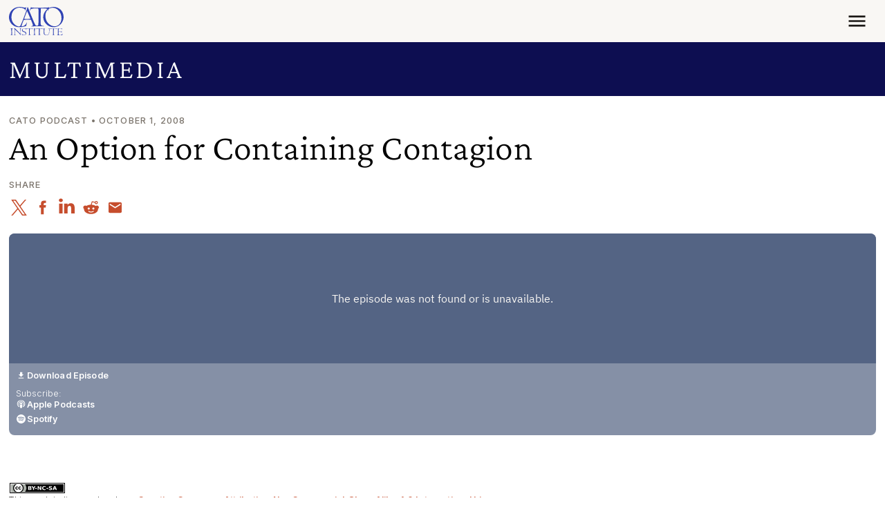

--- FILE ---
content_type: application/javascript
request_url: https://www.cato.org/_Incapsula_Resource?SWJIYLWA=719d34d31c8e3a6e6fffd425f7e032f3&ns=3&cb=850796063
body_size: 19694
content:
var _0xf7ed=['\x77\x34\x35\x44\x63\x73\x4f\x2b\x77\x70\x4a\x75','\x62\x4d\x4f\x35\x77\x37\x45\x67\x46\x42\x6a\x43\x71\x77\x3d\x3d','\x42\x69\x37\x44\x67\x77\x3d\x3d','\x77\x6f\x70\x47\x77\x34\x67\x3d','\x66\x73\x4f\x6a\x54\x77\x3d\x3d','\x77\x72\x4d\x46\x77\x37\x30\x3d','\x77\x36\x46\x57\x77\x34\x59\x3d','\x65\x30\x33\x43\x71\x41\x3d\x3d','\x57\x73\x4b\x4a\x59\x68\x37\x43\x68\x43\x6c\x59\x77\x34\x58\x43\x6e\x4d\x4f\x4d\x77\x36\x44\x43\x73\x63\x4b\x50\x77\x70\x48\x44\x73\x33\x49\x3d','\x77\x34\x4c\x43\x71\x63\x4b\x4d\x77\x6f\x33\x44\x71\x73\x4b\x41\x4b\x4d\x4f\x58','\x77\x37\x78\x4e\x47\x77\x3d\x3d','\x77\x72\x31\x6d\x51\x63\x4b\x48','\x77\x34\x6e\x43\x70\x63\x4b\x47\x62\x63\x4f\x4d\x42\x79\x58\x44\x6f\x6c\x55\x3d','\x77\x34\x58\x44\x72\x78\x58\x44\x73\x63\x4f\x6a\x56\x41\x3d\x3d','\x77\x34\x6e\x43\x70\x63\x4b\x47\x62\x63\x4f\x4d\x42\x79\x58\x44\x6f\x6c\x58\x44\x68\x6e\x62\x43\x69\x38\x4b\x65\x49\x63\x4f\x2b\x77\x34\x6b\x3d','\x52\x63\x4b\x2f\x77\x36\x5a\x6e\x57\x77\x3d\x3d','\x59\x6e\x39\x73\x77\x71\x66\x44\x6d\x33\x34\x3d','\x58\x4d\x4f\x57\x77\x72\x63\x4d\x77\x35\x37\x43\x69\x46\x4d\x55\x77\x36\x72\x44\x73\x6a\x6e\x44\x6f\x38\x4b\x53\x65\x4d\x4b\x6e\x77\x37\x6a\x43\x68\x77\x3d\x3d','\x48\x78\x33\x44\x69\x56\x38\x41','\x64\x57\x70\x79\x77\x6f\x33\x44\x6c\x57\x48\x44\x69\x51\x3d\x3d','\x62\x38\x4b\x50\x42\x38\x4b\x4e\x77\x6f\x56\x6c\x77\x34\x74\x41\x42\x67\x72\x44\x6c\x73\x4b\x33\x77\x36\x52\x6d\x59\x4d\x4f\x71\x4b\x79\x50\x43\x6a\x44\x37\x43\x74\x57\x58\x44\x67\x77\x35\x52\x47\x33\x38\x3d','\x52\x4d\x4f\x57\x77\x71\x30\x51\x77\x35\x77\x3d','\x65\x4d\x4f\x53\x77\x70\x73\x3d','\x47\x38\x4b\x55\x52\x67\x35\x66\x45\x30\x34\x3d','\x55\x55\x77\x54\x77\x34\x41\x70\x77\x71\x6f\x3d','\x77\x35\x6c\x36\x77\x36\x72\x44\x6b\x63\x4b\x34\x77\x37\x38\x54\x4e\x55\x44\x44\x6a\x73\x4f\x54\x77\x35\x44\x44\x71\x32\x55\x59\x53\x77\x33\x43\x71\x67\x3d\x3d','\x77\x6f\x54\x44\x70\x6e\x46\x2f\x50\x77\x3d\x3d','\x63\x63\x4b\x43\x45\x4d\x4b\x51\x77\x6f\x52\x72\x77\x34\x31\x43','\x77\x37\x7a\x43\x69\x52\x37\x44\x6c\x77\x58\x43\x67\x38\x4b\x74\x55\x63\x4f\x73\x54\x52\x4a\x4a\x50\x38\x4b\x4b\x54\x67\x76\x43\x76\x63\x4b\x47\x58\x51\x3d\x3d','\x77\x36\x30\x6b\x77\x71\x37\x44\x6f\x6d\x73\x3d','\x41\x42\x6a\x43\x67\x38\x4b\x31\x77\x34\x6e\x43\x76\x73\x4b\x66\x4e\x73\x4b\x63','\x64\x63\x4b\x2b\x54\x63\x4b\x4f\x77\x35\x44\x43\x67\x44\x41\x54','\x77\x37\x77\x69\x77\x70\x49\x65\x56\x73\x4f\x38\x50\x69\x38\x37\x77\x34\x62\x43\x6e\x38\x4b\x72\x4d\x4d\x4f\x35\x77\x72\x4a\x31\x59\x51\x3d\x3d','\x77\x36\x4a\x50\x5a\x4d\x4f\x2b\x77\x6f\x68\x75\x55\x6e\x66\x44\x6c\x68\x73\x71\x77\x36\x4d\x54','\x63\x53\x52\x46\x43\x31\x4c\x43\x74\x51\x3d\x3d','\x77\x36\x77\x67\x77\x71\x44\x44\x76\x47\x66\x43\x75\x4d\x4f\x63\x48\x6d\x55\x3d','\x4b\x38\x4f\x76\x42\x63\x4b\x65\x42\x4d\x4f\x45','\x4e\x4d\x4b\x49\x57\x77\x68\x59\x43\x56\x4c\x44\x67\x67\x3d\x3d','\x77\x34\x4c\x43\x76\x4d\x4b\x5a\x64\x38\x4f\x66\x46\x51\x3d\x3d','\x52\x4d\x4f\x30\x54\x38\x4b\x50\x77\x70\x50\x43\x71\x33\x72\x43\x6e\x46\x55\x2b\x58\x51\x3d\x3d','\x45\x67\x58\x43\x69\x4d\x4b\x69\x77\x34\x2f\x43\x70\x41\x3d\x3d','\x77\x72\x56\x43\x77\x36\x51\x50\x77\x6f\x50\x43\x73\x67\x3d\x3d','\x63\x31\x34\x43\x4c\x63\x4f\x70\x77\x71\x30\x3d','\x66\x4d\x4b\x7a\x51\x73\x4b\x65\x77\x35\x50\x43\x6c\x77\x3d\x3d','\x64\x63\x4f\x38\x52\x4d\x4f\x44\x64\x77\x4d\x3d','\x77\x37\x7a\x44\x70\x48\x50\x43\x6b\x63\x4f\x52','\x66\x38\x4f\x5a\x59\x53\x52\x6b\x77\x70\x59\x3d','\x47\x41\x33\x43\x6b\x77\x3d\x3d','\x77\x70\x34\x64\x77\x70\x6e\x44\x73\x6e\x66\x43\x6a\x41\x3d\x3d','\x77\x71\x42\x52\x77\x34\x4c\x44\x74\x73\x4b\x51\x77\x34\x34\x3d','\x77\x35\x50\x43\x76\x73\x4b\x32\x77\x6f\x72\x44\x72\x4d\x4b\x61','\x63\x30\x72\x43\x68\x58\x76\x43\x75\x67\x39\x6d\x52\x63\x4f\x42','\x77\x6f\x4c\x44\x73\x6e\x74\x73\x4d\x7a\x67\x4a\x58\x78\x63\x61\x44\x73\x4f\x48','\x43\x78\x6a\x44\x6c\x67\x4c\x43\x6e\x63\x4f\x30','\x77\x37\x78\x7a\x66\x73\x4f\x2b\x77\x70\x6c\x6a\x66\x6c\x58\x44\x6c\x51\x4d\x71','\x77\x36\x76\x44\x68\x7a\x62\x44\x70\x47\x62\x43\x67\x51\x3d\x3d','\x44\x38\x4b\x58\x58\x69\x68\x44\x43\x56\x4c\x44\x67\x73\x4b\x53\x55\x63\x4b\x64\x77\x71\x7a\x44\x6d\x51\x3d\x3d','\x5a\x4d\x4b\x57\x47\x4d\x4b\x58\x77\x70\x5a\x33','\x4b\x73\x4f\x34\x41\x63\x4b\x73\x42\x63\x4f\x44\x4b\x57\x4e\x72\x48\x73\x4f\x70\x48\x38\x4f\x59\x77\x34\x37\x43\x6f\x73\x4f\x4b\x77\x36\x66\x44\x68\x51\x4a\x69\x53\x63\x4b\x32\x47\x77\x3d\x3d','\x57\x46\x45\x55\x77\x35\x51\x70\x77\x72\x45\x3d','\x4e\x4d\x4b\x72\x56\x67\x56\x54\x45\x31\x54\x44\x6d\x73\x4b\x65\x65\x73\x4b\x39\x77\x6f\x66\x44\x73\x73\x4b\x7a\x77\x37\x54\x43\x6d\x4d\x4b\x54\x4a\x6b\x56\x78\x77\x37\x31\x51','\x63\x57\x4a\x72\x77\x72\x44\x44\x67\x48\x38\x3d','\x77\x34\x50\x43\x71\x38\x4b\x54\x63\x63\x4f\x47\x41\x7a\x2f\x44\x75\x51\x6e\x43\x74\x31\x2f\x43\x6d\x63\x4b\x56\x4a\x38\x4f\x31\x77\x34\x6b\x79\x77\x35\x78\x55\x77\x71\x6a\x44\x73\x63\x4b\x58\x77\x35\x4c\x44\x6f\x38\x4f\x6e\x77\x6f\x37\x43\x6f\x38\x4f\x6c\x77\x35\x4d\x6b','\x57\x73\x4b\x4e\x57\x38\x4b\x66\x77\x35\x54\x43\x69\x7a\x41\x58\x4e\x73\x4b\x67\x77\x71\x46\x69\x55\x63\x4f\x47\x77\x6f\x74\x4f\x57\x51\x37\x44\x73\x31\x54\x44\x75\x51\x3d\x3d','\x77\x36\x44\x44\x6d\x63\x4b\x6b\x77\x35\x42\x4c\x56\x33\x49\x52\x52\x48\x51\x69\x55\x63\x4b\x66\x58\x4d\x4b\x66\x77\x71\x58\x43\x72\x43\x37\x43\x6b\x45\x33\x44\x69\x73\x4b\x5a\x77\x70\x72\x43\x72\x38\x4b\x41\x4d\x38\x4b\x34\x77\x70\x4a\x32\x77\x35\x35\x7a\x77\x71\x33\x43\x69\x53\x62\x43\x6a\x33\x59\x53','\x77\x34\x5a\x55\x65\x63\x4f\x6b\x77\x6f\x70\x34','\x4d\x48\x6c\x6d\x77\x71\x44\x44\x71\x32\x33\x44\x6e\x38\x4f\x35\x4e\x38\x4b\x76\x56\x42\x52\x38\x4a\x38\x4b\x7a\x63\x6b\x54\x44\x6b\x67\x78\x30\x44\x52\x51\x34\x66\x38\x4f\x2f\x77\x70\x72\x43\x6b\x4d\x4b\x4e','\x77\x37\x31\x79\x41\x38\x4f\x4b\x77\x6f\x58\x43\x73\x56\x66\x44\x73\x48\x46\x2b\x53\x44\x50\x43\x70\x51\x62\x44\x6b\x77\x3d\x3d','\x5a\x46\x6a\x43\x6b\x6e\x76\x43\x76\x41\x31\x68','\x77\x36\x50\x44\x6d\x73\x4b\x6f\x77\x34\x64\x48\x58\x6a\x49\x58\x44\x79\x45\x30\x58\x4d\x4b\x4f\x5a\x67\x3d\x3d','\x56\x38\x4f\x50\x77\x71\x67\x57\x77\x34\x33\x43\x6d\x67\x3d\x3d','\x61\x4d\x4f\x45\x65\x53\x4a\x35\x77\x70\x66\x43\x6a\x77\x3d\x3d','\x48\x6e\x64\x68\x77\x72\x49\x47\x77\x71\x74\x59\x77\x71\x56\x70\x77\x72\x56\x49\x45\x57\x76\x44\x76\x67\x3d\x3d','\x4d\x6c\x2f\x43\x67\x63\x4b\x36\x77\x71\x5a\x66','\x77\x37\x54\x44\x68\x4d\x4b\x6f\x77\x34\x5a\x44\x51\x57\x38\x3d','\x77\x37\x44\x43\x6f\x63\x4b\x53\x52\x63\x4f\x59\x46\x54\x54\x44\x6f\x45\x58\x43\x68\x48\x6b\x3d','\x51\x4d\x4f\x53\x77\x72\x41\x51\x77\x35\x44\x43\x6d\x30\x4a\x54\x77\x72\x2f\x43\x75\x69\x76\x43\x74\x4d\x4f\x4c','\x77\x37\x66\x43\x6b\x41\x48\x44\x6a\x52\x62\x43\x6b\x51\x3d\x3d','\x77\x36\x30\x53\x77\x71\x59\x3d','\x77\x72\x46\x47\x77\x37\x6b\x43\x77\x6f\x2f\x43\x75\x32\x30\x45\x77\x37\x72\x44\x6c\x46\x55\x41\x77\x36\x4d\x54\x77\x72\x58\x44\x6c\x33\x44\x43\x69\x51\x3d\x3d','\x5a\x73\x4f\x6c\x51\x63\x4f\x46\x5a\x67\x3d\x3d','\x77\x35\x6a\x43\x6a\x54\x49\x3d','\x52\x63\x4f\x65\x77\x71\x38\x42\x77\x35\x62\x43\x6e\x67\x6b\x50\x77\x37\x66\x43\x6a\x79\x7a\x44\x6f\x63\x4b\x4c\x57\x4d\x4b\x68\x77\x72\x33\x44\x69\x77\x3d\x3d','\x77\x71\x46\x6f\x52\x4d\x4b\x63\x64\x41\x3d\x3d','\x45\x63\x4b\x4c\x55\x43\x72\x43\x6e\x63\x4f\x75\x77\x36\x59\x32','\x65\x45\x63\x64\x4e\x38\x4f\x36\x77\x72\x38\x4f\x64\x38\x4b\x31\x50\x78\x70\x41\x77\x70\x76\x44\x70\x43\x68\x79\x4f\x79\x67\x3d','\x56\x73\x4b\x6d\x77\x36\x4e\x68\x53\x6a\x6b\x3d','\x46\x41\x33\x43\x6c\x4d\x4b\x53\x77\x35\x66\x43\x74\x73\x4b\x61\x49\x41\x3d\x3d','\x5a\x73\x4f\x39\x77\x37\x51\x69\x42\x78\x62\x43\x72\x78\x34\x6f\x61\x63\x4b\x6e\x77\x35\x58\x43\x72\x63\x4f\x6a\x57\x77\x3d\x3d','\x55\x6c\x6f\x65\x77\x35\x63\x6f','\x77\x34\x6e\x43\x70\x63\x4b\x47\x62\x63\x4f\x4d\x42\x79\x58\x44\x6f\x6c\x58\x44\x68\x6d\x50\x43\x67\x63\x4b\x65\x4b\x38\x4f\x30\x77\x35\x67\x76\x77\x34\x4e\x65\x77\x72\x51\x3d','\x4d\x42\x51\x78\x4d\x32\x50\x44\x71\x51\x3d\x3d','\x54\x6d\x2f\x43\x6e\x41\x33\x43\x69\x4d\x4f\x48\x77\x72\x44\x43\x71\x63\x4f\x72\x77\x72\x6b\x3d','\x64\x4d\x4f\x41\x66\x6a\x35\x33\x77\x6f\x54\x43\x6e\x73\x4b\x77\x77\x70\x68\x57\x77\x35\x7a\x43\x6a\x55\x42\x31\x64\x56\x33\x43\x6b\x4d\x4f\x66\x77\x6f\x76\x44\x6b\x73\x4b\x6e\x77\x34\x48\x43\x71\x41\x3d\x3d','\x77\x36\x72\x44\x69\x73\x4b\x49\x54\x4d\x4b\x44','\x77\x6f\x59\x2f\x77\x37\x4d\x3d','\x43\x38\x4b\x4c\x62\x52\x66\x43\x6e\x79\x64\x4c\x77\x6f\x41\x3d','\x77\x70\x68\x72\x51\x73\x4b\x4d\x63\x6a\x33\x43\x67\x33\x4c\x44\x69\x73\x4f\x73\x77\x72\x6b\x4c\x41\x56\x73\x4a\x77\x70\x76\x43\x6a\x4d\x4f\x57\x77\x35\x6c\x4d\x77\x71\x45\x46\x77\x36\x6b\x42\x77\x37\x55\x33','\x77\x34\x46\x36\x77\x37\x44\x44\x6a\x63\x4b\x36','\x4e\x7a\x62\x44\x71\x78\x2f\x43\x73\x78\x34\x55','\x4b\x73\x4b\x41\x77\x70\x58\x44\x67\x67\x3d\x3d','\x46\x32\x35\x6a\x77\x72\x49\x43\x77\x72\x55\x33','\x51\x57\x58\x43\x6e\x41\x54\x43\x6d\x63\x4f\x4d','\x64\x73\x4b\x48\x48\x38\x4b\x41\x77\x6f\x31\x7a\x77\x70\x46\x41\x41\x56\x44\x44\x67\x38\x4b\x70\x77\x34\x5a\x6f\x62\x63\x4f\x77\x4d\x44\x44\x44\x6e\x57\x73\x3d','\x63\x38\x4b\x7a\x51\x4d\x4b\x50\x77\x35\x4d\x3d','\x5a\x30\x45\x56','\x61\x73\x4b\x6e\x57\x4d\x4b\x66\x77\x34\x54\x43\x75\x43\x73\x61\x4e\x4d\x4b\x74','\x49\x67\x55\x32\x4a\x48\x6a\x44\x72\x52\x50\x43\x67\x38\x4b\x79\x45\x73\x4b\x6d\x77\x34\x6b\x45\x77\x72\x4c\x44\x71\x45\x5a\x4a\x77\x6f\x77\x31\x77\x34\x63\x34','\x44\x33\x70\x69\x77\x71\x55\x43','\x53\x4d\x4b\x39\x61\x77\x3d\x3d','\x5a\x38\x4f\x70\x77\x37\x59\x75\x45\x6a\x2f\x43\x76\x68\x67\x39\x4c\x38\x4b\x38','\x63\x73\x4b\x37\x51\x73\x4b\x65\x77\x35\x6e\x43\x6d\x47\x77\x70\x4a\x63\x4b\x6e\x77\x70\x52\x78\x63\x4d\x4f\x41\x77\x70\x64\x44\x54\x41\x6a\x44\x68\x56\x7a\x44\x73\x4d\x4f\x70\x59\x6a\x77\x31\x63\x6b\x55\x6e','\x44\x38\x4b\x56\x77\x35\x4d\x33\x51\x54\x5a\x47\x77\x6f\x4c\x44\x74\x51\x62\x43\x73\x32\x4c\x43\x76\x38\x4f\x63\x77\x35\x58\x43\x6d\x45\x67\x34\x56\x38\x4b\x49\x45\x51\x3d\x3d','\x77\x36\x54\x44\x76\x58\x6a\x43\x68\x38\x4f\x66\x66\x6c\x66\x44\x73\x32\x5a\x69\x77\x36\x34\x78\x52\x4d\x4f\x72\x4b\x53\x62\x44\x6b\x38\x4f\x2b\x57\x33\x39\x4e\x49\x51\x44\x43\x68\x38\x4b\x77\x77\x36\x33\x44\x67\x67\x50\x43\x6c\x67\x3d\x3d','\x65\x63\x4f\x4f\x5a\x69\x52\x6b\x77\x70\x66\x43\x6e\x38\x4b\x38\x77\x70\x34\x58\x77\x34\x49\x3d','\x77\x6f\x62\x44\x71\x45\x35\x2b\x4b\x44\x38\x6a\x58\x51\x3d\x3d','\x77\x35\x6b\x71\x77\x71\x33\x44\x75\x32\x76\x43\x72\x63\x4f\x6e\x5a\x46\x30\x79\x41\x33\x2f\x44\x6c\x53\x64\x75\x62\x63\x4b\x68\x77\x72\x7a\x44\x74\x63\x4b\x4b\x77\x6f\x4d\x58\x54\x4d\x4b\x30\x77\x34\x62\x43\x68\x63\x4b\x79\x77\x72\x4c\x43\x68\x4d\x4b\x33\x53\x30\x58\x43\x76\x38\x4b\x68\x55\x45\x5a\x66\x4b\x63\x4b\x71\x77\x70\x58\x44\x6f\x73\x4f\x70\x64\x31\x54\x43\x6c\x63\x4f\x46\x59\x63\x4f\x56\x77\x35\x67\x33\x77\x72\x50\x44\x76\x78\x73\x4a\x77\x34\x6b\x74\x77\x72\x33\x44\x6d\x38\x4b\x34\x4e\x33\x45\x47\x77\x36\x4c\x43\x76\x51\x54\x43\x6a\x73\x4f\x44\x77\x36\x58\x43\x70\x42\x68\x4e\x4f\x73\x4f\x50\x77\x34\x76\x43\x68\x38\x4f\x67\x64\x63\x4f\x36\x77\x6f\x76\x44\x76\x63\x4b\x66\x77\x71\x50\x44\x74\x73\x4b\x35','\x4f\x4d\x4f\x32\x41\x4d\x4b\x59\x46\x51\x3d\x3d','\x4e\x38\x4b\x79\x77\x6f\x67\x3d','\x61\x73\x4f\x47\x77\x37\x67\x3d','\x4c\x43\x33\x44\x6f\x68\x6a\x43\x73\x41\x55\x37\x57\x69\x49\x3d','\x77\x71\x42\x50\x77\x36\x51\x54\x77\x6f\x66\x43\x75\x46\x63\x66','\x48\x63\x4b\x64\x51\x52\x70\x66\x45\x6c\x50\x44\x6e\x41\x3d\x3d','\x49\x4d\x4f\x34\x43\x4d\x4b\x49','\x66\x73\x4f\x4f\x61\x79\x4a\x39\x77\x6f\x44\x43\x68\x4d\x4b\x72\x77\x34\x51\x63\x77\x35\x2f\x43\x6a\x31\x74\x2f\x5a\x56\x4c\x43\x67\x38\x4f\x33\x77\x35\x6e\x43\x69\x38\x4f\x6c','\x48\x63\x4b\x5a\x58\x78\x78\x54','\x77\x37\x76\x44\x72\x4d\x4b\x70\x77\x34\x63\x59\x77\x36\x6a\x44\x76\x63\x4f\x54\x77\x70\x6f\x46\x5a\x4d\x4b\x43','\x77\x72\x4e\x63\x77\x37\x63\x4d\x77\x34\x44\x43\x6f\x31\x59\x2f\x77\x36\x66\x44\x6c\x51\x46\x54\x77\x36\x4e\x58\x77\x37\x50\x43\x6d\x33\x33\x43\x67\x4d\x4b\x31\x77\x34\x50\x44\x68\x78\x45\x3d','\x41\x78\x4c\x43\x73\x73\x4b\x6c\x77\x34\x6e\x43\x76\x73\x4b\x48\x4e\x41\x3d\x3d','\x65\x6a\x31\x61\x45\x55\x48\x43\x70\x38\x4f\x39\x77\x35\x76\x44\x71\x57\x4e\x4a\x43\x38\x4f\x77\x77\x6f\x4e\x56\x77\x72\x4c\x44\x6d\x73\x4f\x67\x77\x36\x4d\x78\x77\x36\x2f\x44\x6e\x4d\x4b\x79\x4b\x67\x3d\x3d','\x57\x32\x48\x43\x6e\x68\x62\x43\x69\x41\x3d\x3d','\x77\x36\x66\x44\x6d\x63\x4b\x70\x77\x34\x74\x44\x55\x57\x67\x4d\x42\x54\x34\x3d','\x48\x42\x54\x44\x69\x77\x3d\x3d','\x77\x34\x64\x4a\x5a\x73\x4f\x2b\x77\x70\x31\x75\x58\x6b\x48\x44\x68\x42\x51\x3d','\x64\x45\x6a\x43\x6a\x6d\x76\x43\x6f\x51\x74\x67\x58\x67\x3d\x3d','\x77\x35\x54\x43\x70\x38\x4b\x43\x59\x63\x4f\x4f\x43\x48\x2f\x44\x75\x6b\x37\x43\x6a\x48\x54\x43\x68\x67\x3d\x3d','\x59\x45\x63\x48\x4b\x38\x4f\x34','\x62\x63\x4f\x49\x62\x43\x4e\x34','\x43\x6e\x68\x38\x77\x72\x55\x43\x77\x71\x6c\x59\x77\x72\x31\x2b\x77\x72\x4e\x4d\x48\x47\x77\x3d','\x77\x36\x54\x43\x69\x51\x54\x44\x69\x77\x63\x3d','\x4d\x53\x62\x44\x72\x78\x72\x43\x76\x68\x67\x3d','\x50\x63\x4b\x66\x77\x35\x41\x41\x5a\x41\x3d\x3d','\x77\x37\x34\x71\x77\x71\x50\x44\x70\x32\x66\x43\x6b\x38\x4f\x66\x4b\x56\x73\x69\x46\x57\x50\x44\x72\x69\x6b\x6e\x62\x67\x3d\x3d','\x53\x47\x2f\x43\x6b\x78\x50\x43\x68\x4d\x4f\x37\x77\x71\x48\x43\x75\x4d\x4f\x77\x77\x70\x37\x44\x76\x41\x54\x44\x73\x45\x2f\x44\x6b\x67\x3d\x3d','\x77\x72\x4a\x78\x51\x63\x4b\x61\x5a\x54\x6f\x3d','\x4b\x38\x4f\x34\x4f\x38\x4b\x49\x45\x73\x4f\x31\x4e\x47\x46\x39\x47\x63\x4f\x6c\x41\x73\x4f\x79\x77\x36\x54\x43\x76\x73\x4f\x55\x77\x37\x4c\x44\x67\x77\x35\x6d\x51\x4d\x4b\x68','\x77\x37\x73\x6e\x77\x6f\x6b\x64\x55\x4d\x4f\x6c\x54\x77\x49\x4b\x77\x37\x62\x43\x76\x73\x4b\x41\x43\x73\x4f\x50\x77\x70\x35\x58\x55\x38\x4b\x70\x62\x77\x3d\x3d','\x44\x41\x54\x44\x6a\x46\x6b\x52\x57\x51\x3d\x3d','\x4f\x46\x4a\x30\x77\x36\x7a\x43\x71\x30\x55\x63\x45\x31\x76\x44\x72\x4d\x4b\x56\x77\x70\x73\x3d','\x5a\x73\x4f\x39\x77\x37\x51\x69\x42\x78\x62\x43\x72\x78\x34\x6f\x61\x63\x4b\x6c\x77\x34\x2f\x43\x6f\x38\x4f\x32\x65\x73\x4f\x74\x77\x72\x50\x44\x6c\x73\x4f\x6b\x77\x36\x6e\x43\x69\x38\x4f\x45\x44\x31\x52\x58\x64\x6c\x54\x43\x6e\x73\x4b\x7a','\x77\x35\x56\x4e\x66\x4d\x4f\x69\x77\x70\x73\x3d','\x55\x4d\x4b\x2b\x4a\x51\x3d\x3d','\x77\x37\x4c\x44\x71\x73\x4b\x6e\x77\x35\x63\x68\x77\x37\x54\x44\x6f\x38\x4f\x43\x77\x71\x51\x3d','\x4f\x55\x62\x43\x6e\x73\x4b\x67\x77\x72\x56\x4e\x77\x71\x63\x73\x77\x72\x70\x75\x77\x37\x67\x64\x77\x70\x70\x36\x62\x73\x4f\x30\x77\x34\x7a\x44\x6b\x73\x4b\x55\x66\x38\x4f\x6e\x77\x36\x48\x43\x72\x56\x59\x61\x77\x35\x44\x44\x6a\x41\x3d\x3d','\x77\x37\x70\x44\x77\x35\x30\x38\x77\x35\x30\x3d','\x45\x4d\x4b\x31\x77\x72\x67\x3d','\x5a\x44\x42\x5a\x48\x30\x2f\x43\x71\x4d\x4f\x36','\x77\x36\x58\x43\x67\x51\x62\x44\x6d\x67\x33\x43\x6c\x63\x4f\x33\x57\x63\x4f\x79\x44\x41\x64\x4e\x4d\x63\x4b\x36\x56\x41\x76\x43\x75\x41\x3d\x3d','\x77\x37\x54\x44\x75\x48\x6e\x43\x67\x63\x4f\x52\x5a\x53\x33\x44\x75\x47\x42\x2f','\x4e\x79\x4c\x44\x73\x42\x54\x43\x73\x51\x30\x68\x55\x44\x51\x4c\x77\x71\x56\x4f\x77\x70\x45\x53\x45\x67\x48\x44\x69\x6c\x56\x46\x56\x6d\x44\x43\x71\x56\x4d\x52\x77\x37\x64\x36\x77\x34\x30\x51\x77\x36\x46\x64\x77\x6f\x76\x43\x6c\x6e\x45\x6b\x64\x38\x4f\x6c\x77\x6f\x73\x65\x46\x51\x3d\x3d','\x49\x77\x30\x30\x4e\x58\x49\x3d','\x77\x36\x34\x32\x77\x71\x66\x44\x70\x55\x2f\x43\x71\x38\x4f\x73\x49\x6c\x30\x50\x45\x6d\x37\x44\x6d\x77\x3d\x3d','\x61\x73\x4f\x75\x77\x36\x4d\x6c\x42\x41\x51\x3d','\x77\x36\x39\x79\x44\x63\x4f\x48\x77\x6f\x51\x3d','\x77\x72\x6c\x6f\x58\x73\x4b\x41\x64\x69\x6a\x44\x6d\x58\x62\x44\x6e\x63\x4b\x37\x77\x72\x39\x51\x45\x30\x41\x6d\x77\x70\x6a\x43\x68\x73\x4f\x50\x77\x6f\x51\x6d\x77\x71\x77\x55\x77\x36\x5a\x49\x77\x36\x4d\x74\x42\x57\x34\x34\x77\x34\x6a\x44\x70\x53\x73\x52\x77\x35\x58\x44\x6f\x58\x37\x44\x74\x63\x4b\x33\x77\x70\x4d\x3d','\x77\x71\x56\x52\x77\x34\x6a\x44\x6f\x73\x4b\x48','\x59\x53\x39\x4a\x43\x6d\x66\x43\x6f\x63\x4f\x73\x77\x35\x72\x44\x72\x77\x6c\x4c\x45\x4d\x4f\x2f','\x77\x36\x35\x51\x77\x35\x41\x6e\x77\x35\x78\x54','\x47\x32\x6c\x76\x77\x72\x34\x44','\x65\x6e\x74\x30\x77\x71\x72\x44\x6b\x32\x33\x44\x6d\x4d\x4f\x79\x4c\x38\x4f\x6e\x54\x51\x5a\x71\x49\x4d\x4b\x47\x65\x6c\x48\x44\x6d\x68\x42\x47\x44\x7a\x6f\x56\x50\x4d\x4f\x2b\x77\x6f\x37\x43\x6e\x63\x4b\x38\x77\x35\x4a\x6e\x77\x70\x62\x44\x6c\x30\x72\x43\x6f\x57\x2f\x44\x6a\x56\x50\x43\x6a\x38\x4b\x74','\x4e\x38\x4b\x45\x77\x6f\x44\x44\x68\x41\x73\x3d','\x44\x47\x68\x72\x77\x71\x49\x6d\x77\x71\x41\x54\x77\x72\x74\x76\x77\x70\x35\x4b\x41\x48\x6b\x3d','\x65\x4d\x4f\x54\x61\x54\x6c\x30\x77\x70\x59\x3d','\x64\x69\x35\x4e\x46\x6b\x49\x3d','\x42\x63\x4b\x5a\x52\x51\x42\x52\x48\x45\x6e\x44\x67\x4d\x4b\x42\x43\x38\x4b\x45\x77\x71\x2f\x44\x67\x73\x4b\x4c\x77\x34\x2f\x43\x6b\x38\x4b\x44\x45\x68\x42\x59\x77\x37\x46\x42\x4d\x69\x42\x77\x57\x4d\x4f\x4e\x77\x34\x64\x6f\x55\x43\x7a\x43\x72\x73\x4b\x78\x77\x34\x76\x43\x6b\x54\x33\x44\x69\x77\x62\x44\x74\x53\x41\x32\x56\x54\x77\x6f\x77\x71\x46\x56','\x50\x63\x4b\x49\x77\x35\x67\x44\x65\x52\x63\x3d','\x77\x37\x78\x4f\x77\x34\x51\x75\x77\x35\x46\x4f\x53\x41\x3d\x3d','\x77\x72\x2f\x44\x72\x6e\x35\x34\x4e\x53\x55\x69\x58\x42\x56\x54\x4b\x4d\x4f\x47\x77\x36\x6e\x44\x71\x6d\x73\x59\x77\x6f\x52\x71\x77\x36\x70\x51\x4a\x63\x4b\x48\x4a\x4d\x4b\x74\x64\x67\x3d\x3d','\x5a\x73\x4f\x39\x77\x37\x51\x69\x42\x78\x62\x43\x72\x78\x34\x6f\x61\x63\x4b\x71\x77\x35\x54\x43\x72\x38\x4f\x6c\x53\x77\x3d\x3d','\x47\x32\x6c\x76\x77\x71\x59\x43','\x45\x55\x5a\x53\x77\x6f\x5a\x55\x77\x72\x30\x39\x57\x79\x33\x44\x67\x73\x4b\x46\x65\x63\x4f\x4f\x77\x6f\x48\x43\x6b\x7a\x77\x41\x77\x70\x34\x70\x66\x4d\x4f\x55\x46\x58\x50\x44\x70\x38\x4f\x51\x5a\x6a\x33\x43\x68\x4d\x4f\x45\x77\x72\x6b\x3d','\x45\x38\x4b\x46\x62\x79\x76\x43\x69\x67\x3d\x3d','\x48\x41\x2f\x44\x67\x46\x67\x6b\x54\x63\x4b\x51\x77\x72\x33\x43\x70\x56\x41\x4b\x51\x55\x51\x3d','\x43\x4d\x4b\x4c\x59\x54\x66\x43\x67\x38\x4f\x69','\x77\x72\x49\x32\x77\x36\x31\x42\x44\x57\x66\x43\x6f\x4d\x4f\x79\x4d\x63\x4f\x2b\x77\x34\x66\x43\x75\x38\x4f\x6d\x56\x6e\x6b\x36\x77\x6f\x62\x44\x6e\x42\x4c\x44\x6c\x38\x4f\x2f\x77\x35\x6c\x6a\x4d\x73\x4b\x62\x77\x35\x42\x68\x77\x35\x7a\x43\x6f\x73\x4b\x64\x4a\x33\x4d\x3d','\x77\x36\x6e\x44\x6d\x4d\x4b\x42\x53\x38\x4b\x6e\x77\x37\x70\x51\x52\x73\x4f\x69\x77\x6f\x62\x44\x75\x52\x63\x38','\x47\x52\x44\x44\x68\x46\x34\x44\x52\x63\x4b\x48\x77\x72\x34\x3d','\x65\x4d\x4b\x5a\x77\x35\x72\x44\x6a\x56\x39\x59\x77\x70\x58\x43\x74\x38\x4f\x66\x77\x35\x77\x48\x51\x6a\x54\x43\x74\x38\x4f\x48\x57\x4d\x4f\x50\x56\x4d\x4b\x78\x77\x6f\x4d\x53\x77\x70\x46\x6c\x77\x70\x55\x53\x66\x63\x4f\x49\x46\x6a\x76\x43\x68\x56\x45\x3d','\x49\x77\x38\x39\x4a\x43\x66\x43\x72\x41\x6e\x43\x6a\x38\x4f\x32\x41\x38\x4b\x6c\x77\x35\x70\x2f\x77\x36\x4c\x43\x73\x42\x4d\x51\x77\x70\x78\x73\x77\x34\x70\x73\x77\x72\x6a\x44\x6e\x30\x51\x75\x77\x6f\x6a\x43\x72\x6b\x33\x43\x74\x73\x4b\x48\x63\x55\x62\x43\x76\x69\x6b\x66\x59\x38\x4f\x63\x61\x38\x4f\x78\x77\x35\x44\x43\x73\x69\x35\x37\x66\x45\x6e\x44\x76\x38\x4f\x6a\x44\x58\x58\x44\x6a\x4d\x4b\x37\x77\x72\x34\x32\x41\x4d\x4f\x75\x55\x43\x6e\x43\x67\x31\x31\x6c\x43\x63\x4b\x61\x77\x70\x41\x70\x77\x35\x59\x3d','\x44\x52\x4c\x44\x6d\x68\x44\x43\x6e\x63\x4f\x69\x77\x6f\x31\x55\x4f\x4d\x4b\x58\x56\x6d\x45\x78','\x66\x54\x46\x4c','\x77\x36\x48\x43\x6d\x67\x73\x3d','\x58\x54\x39\x6f','\x51\x54\x2f\x44\x74\x68\x2f\x43\x69\x73\x4f\x6d\x77\x72\x68\x4c\x4b\x4d\x4b\x57\x55\x6c\x41\x58\x77\x6f\x34\x6d\x62\x38\x4f\x65\x77\x34\x45\x44\x77\x36\x62\x44\x75\x6b\x54\x44\x6f\x73\x4b\x72\x52\x69\x52\x78\x61\x79\x6b\x58\x5a\x67\x78\x72\x5a\x67\x3d\x3d','\x77\x34\x46\x44\x77\x34\x55\x68','\x54\x30\x67\x54\x77\x34\x4d\x79\x77\x71\x38\x3d','\x61\x4d\x4f\x6a\x52\x77\x3d\x3d','\x77\x71\x56\x66\x77\x37\x51\x54\x77\x70\x72\x43\x70\x51\x3d\x3d','\x50\x51\x7a\x44\x71\x41\x3d\x3d','\x4e\x53\x62\x44\x71\x42\x72\x43\x6f\x67\x51\x3d','\x77\x36\x50\x44\x6f\x57\x58\x43\x69\x77\x3d\x3d','\x77\x34\x39\x38\x77\x37\x59\x3d','\x49\x4d\x4b\x58\x77\x35\x73\x3d','\x77\x37\x7a\x44\x6b\x63\x4b\x74','\x77\x35\x7a\x44\x73\x33\x4a\x5a\x4c\x69\x51\x6b\x56\x41\x5a\x62\x52\x41\x3d\x3d','\x77\x36\x6e\x44\x6f\x73\x4b\x6d\x77\x34\x63\x51','\x47\x67\x2f\x44\x72\x41\x58\x43\x6d\x38\x4f\x75\x77\x71\x5a\x66','\x4f\x73\x4b\x45\x77\x35\x34\x52','\x42\x63\x4b\x65\x62\x42\x45\x3d','\x65\x63\x4b\x4a\x47\x77\x3d\x3d','\x4b\x6a\x62\x44\x70\x41\x37\x43\x6f\x68\x34\x3d','\x54\x56\x77\x4f\x77\x34\x38\x3d','\x77\x37\x6a\x44\x6e\x6a\x50\x44\x6f\x6e\x63\x3d','\x77\x72\x78\x6a\x66\x41\x3d\x3d','\x61\x73\x4b\x45\x4a\x51\x3d\x3d','\x4e\x53\x7a\x44\x6f\x51\x3d\x3d','\x4b\x73\x4b\x50\x77\x72\x67\x3d','\x77\x37\x44\x43\x6c\x4d\x4b\x4a\x77\x71\x50\x43\x72\x38\x4f\x65\x62\x63\x4b\x4a\x51\x38\x4b\x78\x46\x56\x63\x64\x77\x72\x45\x33\x77\x6f\x54\x43\x6a\x38\x4b\x61\x4c\x63\x4b\x56\x77\x35\x50\x44\x6b\x58\x54\x43\x70\x45\x54\x44\x6d\x6b\x4d\x70\x51\x73\x4b\x38\x48\x52\x7a\x44\x70\x38\x4f\x63\x45\x38\x4b\x46\x77\x35\x50\x43\x6b\x42\x45\x64','\x77\x6f\x4e\x6b\x77\x35\x63\x3d','\x66\x7a\x5a\x34','\x4a\x63\x4f\x39\x4f\x41\x3d\x3d','\x77\x72\x52\x37\x54\x63\x4b\x49\x5a\x53\x7a\x44\x71\x48\x58\x44\x69\x73\x4f\x34\x77\x71\x39\x4e\x41\x67\x3d\x3d','\x77\x37\x49\x6f\x77\x71\x55\x3d','\x47\x67\x37\x44\x68\x67\x3d\x3d','\x77\x35\x6e\x44\x69\x4d\x4b\x4b','\x4f\x30\x56\x4c\x77\x71\x33\x44\x6c\x32\x33\x44\x6e\x4d\x4f\x75\x4b\x4d\x4b\x6c\x57\x53\x70\x64\x4e\x38\x4b\x30\x63\x6b\x48\x44\x68\x67\x64\x6e\x55\x52\x30\x6e\x55\x38\x4f\x49\x77\x71\x58\x43\x71\x63\x4b\x51\x77\x37\x63\x70\x77\x71\x66\x43\x6c\x6e\x4c\x43\x74\x51\x3d\x3d','\x55\x4d\x4f\x44\x77\x71\x34\x45','\x61\x4d\x4b\x33\x58\x38\x4b\x4a\x77\x35\x66\x43\x69\x43\x63\x3d','\x51\x57\x2f\x43\x6c\x51\x3d\x3d','\x41\x42\x54\x43\x6a\x38\x4b\x31\x77\x35\x54\x43\x6f\x41\x3d\x3d','\x77\x37\x62\x43\x68\x77\x76\x44\x69\x77\x2f\x43\x68\x38\x4b\x33\x53\x67\x3d\x3d','\x50\x30\x31\x54','\x77\x36\x35\x76\x41\x73\x4f\x61\x77\x6f\x2f\x43\x72\x6b\x45\x3d','\x77\x71\x4e\x45\x77\x37\x49\x46\x77\x6f\x6a\x43\x76\x6c\x63\x4a\x77\x37\x63\x3d','\x63\x38\x4f\x72\x51\x38\x4f\x44\x62\x42\x7a\x44\x75\x67\x3d\x3d','\x77\x36\x46\x76\x43\x77\x3d\x3d','\x48\x6e\x70\x47\x77\x34\x48\x43\x69\x57\x6f\x33\x50\x32\x55\x3d','\x63\x54\x4a\x50\x46\x30\x4c\x43\x6f\x38\x4f\x63\x77\x36\x62\x44\x6b\x67\x35\x46\x43\x63\x4f\x75\x77\x6f\x4a\x65\x77\x72\x54\x44\x67\x4d\x4f\x39','\x59\x38\x4f\x30\x56\x38\x4b\x47','\x77\x35\x42\x2b\x77\x36\x6a\x44\x72\x4d\x4b\x32\x77\x37\x4d\x43','\x77\x72\x33\x44\x67\x32\x2f\x44\x71\x79\x50\x43\x6a\x68\x33\x44\x75\x6a\x2f\x43\x6c\x4d\x4f\x65\x43\x52\x68\x41\x48\x77\x3d\x3d','\x65\x38\x4f\x73\x77\x36\x34\x69\x46\x41\x3d\x3d','\x41\x67\x58\x44\x6b\x52\x62\x43\x6e\x63\x4f\x76','\x56\x56\x68\x42\x77\x6f\x66\x44\x73\x55\x72\x44\x71\x38\x4f\x56\x46\x4d\x4b\x44\x63\x7a\x6c\x43\x48\x4d\x4b\x49\x54\x57\x58\x44\x70\x6a\x64\x57\x4f\x78\x67\x6a\x53\x73\x4f\x46\x77\x71\x62\x43\x6e\x63\x4b\x77\x77\x35\x56\x77\x77\x71\x6a\x43\x67\x33\x44\x44\x70\x32\x54\x44\x6c\x56\x6e\x43\x6a\x63\x4b\x6b\x77\x70\x76\x44\x6f\x47\x37\x44\x72\x4d\x4b\x59\x77\x6f\x59\x79\x77\x6f\x30\x4d\x77\x35\x38\x76\x77\x72\x6e\x43\x74\x55\x38\x51\x58\x63\x4f\x6d\x56\x63\x4f\x55\x52\x4d\x4f\x62\x77\x36\x62\x43\x74\x63\x4f\x65\x58\x67\x3d\x3d','\x77\x34\x33\x43\x70\x63\x4b\x59','\x77\x72\x70\x65\x77\x6f\x51\x31\x77\x6f\x70\x63\x43\x4d\x4f\x59\x77\x36\x77\x70\x55\x63\x4b\x4f\x77\x34\x62\x43\x6e\x33\x5a\x67\x63\x77\x3d\x3d','\x5a\x56\x59\x48\x4e\x38\x4f\x70','\x77\x34\x42\x45\x63\x63\x4f\x6c\x77\x72\x39\x2f','\x77\x70\x49\x42\x77\x36\x6f\x3d','\x77\x34\x66\x44\x75\x73\x4b\x49','\x64\x38\x4b\x32\x77\x34\x55\x3d','\x47\x53\x6b\x54','\x42\x4d\x4b\x50\x55\x41\x3d\x3d','\x52\x4d\x4f\x39\x51\x73\x4b\x52\x77\x6f\x44\x43\x72\x48\x2f\x43\x6c\x32\x41\x6c','\x42\x4d\x4b\x43\x59\x67\x4c\x43\x71\x53\x6c\x49\x77\x6f\x44\x43\x75\x4d\x4f\x4f','\x77\x35\x6b\x44\x77\x71\x77\x3d','\x4c\x63\x4f\x2f\x44\x63\x4b\x66\x4d\x63\x4f\x44','\x66\x38\x4b\x62\x77\x34\x45\x3d','\x64\x7a\x52\x4e\x43\x6d\x66\x43\x73\x67\x3d\x3d','\x77\x36\x37\x44\x71\x38\x4b\x6a','\x59\x4d\x4b\x33\x42\x41\x3d\x3d','\x77\x34\x4e\x39\x77\x37\x55\x3d','\x77\x34\x64\x37\x5a\x77\x3d\x3d','\x64\x63\x4b\x49\x47\x41\x3d\x3d','\x54\x6d\x6a\x43\x6b\x78\x48\x43\x72\x4d\x4f\x51','\x48\x63\x4b\x61\x77\x36\x6b\x3d','\x45\x30\x46\x63','\x77\x36\x35\x6f\x44\x63\x4f\x62\x77\x71\x48\x43\x74\x67\x3d\x3d','\x53\x56\x66\x43\x68\x51\x3d\x3d','\x4a\x38\x4b\x54\x64\x67\x3d\x3d','\x58\x6b\x45\x63\x77\x35\x55\x63\x77\x72\x59\x3d','\x63\x45\x31\x31','\x77\x34\x50\x44\x76\x78\x33\x44\x73\x4d\x4f\x57\x55\x77\x3d\x3d','\x49\x73\x4b\x41\x57\x77\x3d\x3d','\x4a\x4d\x4f\x4e\x50\x67\x3d\x3d','\x77\x72\x78\x77\x77\x34\x51\x3d','\x77\x37\x7a\x44\x71\x38\x4b\x72\x77\x34\x41\x32\x77\x36\x4c\x44\x74\x38\x4f\x43\x77\x70\x59\x65','\x4f\x53\x59\x78','\x4e\x67\x51\x35\x4d\x6c\x62\x44\x72\x67\x3d\x3d','\x56\x73\x4f\x39\x53\x67\x3d\x3d','\x56\x48\x66\x43\x74\x51\x3d\x3d','\x65\x46\x42\x72','\x77\x72\x4e\x65\x58\x77\x3d\x3d','\x43\x38\x4b\x67\x61\x67\x3d\x3d','\x4c\x32\x62\x43\x75\x41\x3d\x3d','\x64\x73\x4b\x55\x62\x77\x3d\x3d','\x58\x52\x7a\x43\x6a\x67\x33\x44\x6e\x63\x4f\x37\x77\x37\x68\x45\x62\x38\x4b\x47\x42\x67\x3d\x3d','\x41\x32\x74\x63\x77\x34\x48\x43\x6d\x67\x3d\x3d','\x77\x35\x66\x44\x75\x63\x4b\x4f','\x48\x48\x35\x65\x77\x34\x2f\x43\x6d\x6d\x4d\x3d','\x54\x6c\x77\x66\x77\x35\x51\x70\x77\x72\x41\x3d','\x50\x6b\x6e\x43\x6a\x4d\x4b\x73\x77\x71\x70\x6a\x77\x72\x55\x3d','\x46\x73\x4b\x52\x59\x53\x33\x43\x6d\x38\x4f\x31','\x58\x73\x4f\x48\x5a\x67\x3d\x3d','\x77\x37\x72\x44\x75\x6e\x4c\x43\x68\x73\x4f\x49\x52\x68\x38\x3d','\x77\x37\x44\x44\x6a\x73\x4b\x4b\x58\x73\x4b\x53\x77\x37\x55\x3d','\x77\x36\x62\x43\x6a\x52\x76\x44\x69\x67\x3d\x3d','\x77\x34\x76\x43\x6f\x63\x4b\x65\x59\x38\x4f\x66\x44\x67\x3d\x3d','\x42\x77\x6b\x2f\x42\x57\x2f\x44\x71\x67\x3d\x3d','\x56\x73\x4f\x41\x77\x37\x46\x30\x43\x52\x6e\x43\x75\x42\x41\x71\x47\x4d\x4b\x37\x77\x34\x50\x43\x76\x63\x4f\x4d','\x55\x63\x4b\x44\x43\x77\x3d\x3d','\x41\x4d\x4b\x58\x77\x70\x37\x44\x6b\x42\x63\x3d','\x5a\x73\x4b\x39\x51\x38\x4b\x52\x77\x35\x2f\x43\x69\x67\x3d\x3d','\x77\x36\x67\x31\x77\x71\x37\x44\x76\x6e\x6f\x3d','\x77\x72\x52\x65\x77\x6f\x63\x31\x77\x6f\x6c\x63\x43\x63\x4f\x59\x77\x36\x51\x70\x56\x4d\x4f\x48\x77\x6f\x72\x44\x6b\x6e\x31\x67\x64\x53\x76\x44\x74\x46\x33\x43\x69\x4d\x4b\x53\x77\x37\x30\x4f\x77\x6f\x33\x44\x74\x53\x42\x66\x77\x72\x58\x44\x70\x63\x4f\x6a\x77\x34\x77\x54\x64\x63\x4b\x56\x4f\x38\x4b\x48\x77\x35\x6a\x43\x6d\x4d\x4f\x70','\x4d\x73\x4b\x56\x77\x6f\x44\x44\x6d\x42\x6f\x3d','\x77\x71\x4e\x46\x77\x35\x66\x44\x76\x77\x3d\x3d','\x46\x67\x6a\x43\x70\x51\x3d\x3d','\x55\x30\x2f\x43\x6b\x6d\x6e\x43\x72\x41\x3d\x3d','\x77\x34\x7a\x44\x73\x68\x4c\x44\x70\x63\x4f\x6a\x54\x77\x3d\x3d','\x77\x37\x34\x4e\x77\x71\x6b\x3d','\x4f\x30\x4c\x43\x68\x73\x4b\x75\x77\x71\x5a\x45','\x77\x35\x54\x44\x68\x68\x73\x3d','\x77\x37\x50\x44\x70\x42\x73\x3d','\x58\x4d\x4b\x64\x5a\x51\x3d\x3d','\x77\x34\x72\x44\x6c\x6c\x6f\x3d','\x77\x36\x66\x43\x70\x4d\x4b\x57','\x77\x35\x58\x44\x6c\x4d\x4b\x4f','\x63\x33\x59\x6c','\x77\x34\x6e\x44\x6f\x47\x38\x3d','\x4c\x57\x2f\x43\x76\x67\x3d\x3d','\x77\x35\x50\x44\x6f\x68\x37\x44\x73\x63\x4f\x6a\x56\x51\x3d\x3d','\x64\x53\x66\x44\x72\x78\x72\x43\x73\x78\x38\x68\x41\x67\x3d\x3d','\x50\x4d\x4f\x33\x45\x41\x3d\x3d','\x42\x69\x4c\x44\x73\x51\x3d\x3d','\x61\x38\x4b\x42\x47\x4d\x4b\x4b','\x77\x36\x52\x67\x77\x37\x38\x3d','\x47\x38\x4b\x58\x51\x77\x3d\x3d','\x77\x36\x67\x2f\x77\x72\x63\x3d','\x4a\x68\x6b\x36\x4d\x32\x50\x44\x71\x41\x3d\x3d','\x77\x35\x48\x44\x6e\x6d\x34\x3d','\x4f\x73\x4b\x37\x58\x43\x76\x43\x6d\x38\x4f\x71\x77\x37\x34\x79','\x77\x35\x4e\x4f\x77\x37\x51\x3d','\x58\x73\x4f\x2f\x62\x33\x59\x30\x51\x79\x46\x68\x47\x38\x4b\x73\x77\x70\x74\x6b\x77\x71\x76\x43\x6c\x63\x4f\x50\x77\x34\x30\x70\x77\x34\x73\x55\x77\x34\x64\x67\x77\x70\x62\x44\x6c\x77\x39\x39\x63\x4d\x4f\x47\x77\x6f\x33\x43\x6f\x73\x4b\x4e\x77\x37\x2f\x43\x69\x7a\x2f\x44\x6d\x6e\x66\x43\x72\x68\x45\x74\x77\x37\x66\x44\x75\x67\x3d\x3d','\x5a\x32\x39\x67\x77\x72\x44\x44\x67\x48\x34\x3d','\x77\x71\x52\x70\x77\x35\x67\x3d','\x77\x34\x64\x35\x65\x41\x3d\x3d','\x77\x70\x67\x4e\x77\x70\x48\x44\x73\x30\x44\x43\x6b\x4d\x4b\x51\x77\x70\x54\x44\x6a\x51\x4d\x3d','\x63\x56\x58\x43\x67\x58\x72\x43\x6c\x67\x31\x72\x56\x63\x4f\x74\x53\x51\x3d\x3d','\x62\x73\x4b\x48\x48\x51\x3d\x3d','\x45\x30\x4a\x4b\x77\x6f\x68\x48\x77\x72\x51\x3d','\x77\x71\x4e\x6d\x65\x38\x4b\x64\x59\x79\x44\x44\x67\x33\x34\x3d','\x55\x63\x4b\x6f\x51\x63\x4b\x75\x77\x71\x70\x4c\x77\x70\x51\x41\x41\x6b\x48\x43\x6a\x63\x4f\x30\x77\x36\x64\x5a\x65\x63\x4b\x33\x4c\x7a\x6e\x43\x72\x43\x33\x43\x72\x54\x58\x43\x68\x67\x6f\x68\x46\x58\x76\x43\x6a\x48\x2f\x44\x74\x4d\x4f\x66\x52\x43\x33\x43\x76\x63\x4f\x6c\x77\x37\x54\x43\x72\x45\x4a\x57\x54\x41\x3d\x3d','\x5a\x6d\x38\x62','\x4f\x51\x6b\x32\x4a\x32\x50\x44\x73\x67\x3d\x3d','\x77\x36\x38\x6d\x77\x6f\x59\x4c\x66\x4d\x4f\x39\x42\x53\x38\x43\x77\x34\x59\x3d','\x56\x73\x4f\x59\x56\x41\x3d\x3d','\x4a\x6b\x48\x44\x6b\x6e\x54\x44\x6f\x68\x34\x36\x54\x4d\x4b\x63\x51\x52\x2f\x43\x6f\x38\x4f\x38\x49\x6d\x6b\x3d','\x77\x6f\x67\x56\x77\x70\x7a\x44\x71\x48\x63\x3d','\x77\x34\x50\x43\x6a\x7a\x41\x3d','\x46\x42\x54\x44\x6f\x77\x3d\x3d','\x58\x73\x4f\x53\x77\x71\x38\x43\x77\x34\x33\x43\x67\x51\x3d\x3d','\x55\x4d\x4f\x64\x4b\x45\x6e\x43\x70\x43\x4d\x48\x77\x34\x72\x43\x6a\x38\x4f\x75\x77\x37\x76\x43\x71\x38\x4b\x4d\x77\x34\x66\x43\x74\x32\x37\x44\x69\x4d\x4f\x44\x43\x45\x5a\x5a\x64\x63\x4b\x52\x4c\x41\x63\x65\x77\x6f\x42\x64\x77\x6f\x49\x30\x77\x36\x31\x64\x63\x4d\x4f\x53\x66\x7a\x48\x44\x70\x63\x4b\x75\x77\x34\x76\x43\x70\x77\x3d\x3d','\x49\x63\x4b\x46\x64\x7a\x73\x3d','\x46\x4d\x4b\x50\x64\x79\x54\x43\x67\x79\x74\x4a','\x57\x63\x4f\x35\x57\x67\x3d\x3d','\x77\x72\x73\x79\x77\x36\x39\x38\x41\x32\x76\x43\x73\x51\x3d\x3d','\x53\x63\x4b\x4e\x77\x34\x4d\x3d','\x62\x38\x4f\x46\x55\x51\x3d\x3d','\x77\x36\x67\x51\x77\x34\x48\x44\x72\x38\x4b\x53\x77\x34\x35\x5a\x77\x72\x72\x44\x75\x73\x4b\x43','\x41\x78\x4c\x43\x70\x73\x4b\x63\x77\x36\x2f\x43\x68\x4d\x4b\x64\x49\x63\x4b\x48\x77\x71\x39\x6b','\x77\x36\x33\x44\x6b\x44\x44\x44\x76\x48\x76\x43\x6c\x77\x3d\x3d','\x77\x36\x6e\x44\x6a\x38\x4b\x39','\x77\x37\x76\x44\x6d\x77\x59\x3d','\x77\x6f\x66\x44\x6f\x30\x51\x3d','\x57\x7a\x42\x4a','\x53\x7a\x74\x41\x77\x34\x6e\x43\x6d\x6d\x4e\x2b\x66\x77\x3d\x3d','\x49\x79\x4c\x44\x6b\x67\x3d\x3d','\x77\x72\x31\x71\x54\x51\x3d\x3d','\x61\x38\x4b\x78\x77\x37\x34\x3d','\x77\x36\x46\x6c\x41\x73\x4f\x4f\x77\x70\x54\x43\x71\x67\x3d\x3d','\x58\x55\x70\x46','\x4d\x58\x44\x43\x6e\x77\x3d\x3d','\x52\x4d\x4f\x36\x54\x63\x4b\x51\x77\x72\x66\x43\x73\x57\x37\x43\x6b\x56\x55\x2b\x51\x67\x3d\x3d','\x63\x44\x6c\x4f\x44\x55\x48\x43\x6f\x63\x4f\x73\x77\x34\x59\x3d','\x77\x72\x52\x6d\x52\x73\x4b\x61\x5a\x54\x76\x44\x6d\x48\x72\x44\x6d\x38\x4f\x36\x77\x72\x67\x3d','\x77\x72\x4a\x50\x77\x37\x51\x56\x77\x6f\x6e\x43\x73\x46\x77\x65','\x46\x51\x58\x43\x67\x77\x3d\x3d','\x77\x34\x58\x43\x76\x4d\x4b\x53','\x77\x35\x37\x43\x73\x73\x4b\x55','\x48\x48\x42\x6c','\x58\x73\x4f\x41\x66\x44\x49\x3d','\x63\x33\x39\x32\x77\x70\x66\x44\x6e\x57\x48\x44\x69\x51\x3d\x3d','\x41\x56\x5a\x48','\x54\x57\x41\x4e','\x64\x73\x4f\x45\x5a\x6a\x42\x6b\x77\x6f\x30\x3d','\x77\x36\x6c\x61\x77\x35\x67\x36\x77\x34\x78\x54','\x57\x57\x38\x6e','\x59\x58\x52\x6d\x77\x71\x62\x44\x6b\x6d\x58\x44\x67\x73\x4f\x34\x4f\x51\x3d\x3d','\x4c\x30\x68\x72','\x77\x36\x5a\x42\x77\x35\x51\x3d','\x66\x4d\x4b\x52\x77\x70\x37\x44\x68\x41\x73\x3d','\x77\x37\x48\x43\x69\x68\x73\x3d','\x77\x37\x58\x44\x6f\x4d\x4b\x76','\x77\x71\x59\x6a\x77\x71\x50\x44\x75\x33\x33\x43\x71\x51\x3d\x3d','\x5a\x4d\x4f\x35\x77\x36\x77\x73\x46\x42\x38\x3d','\x77\x34\x50\x44\x74\x51\x38\x3d','\x77\x37\x62\x44\x69\x4d\x4b\x42','\x61\x41\x6f\x35\x4c\x47\x54\x44\x76\x77\x3d\x3d','\x41\x52\x7a\x43\x6a\x63\x4b\x6b\x77\x35\x34\x3d','\x5a\x32\x73\x63','\x77\x35\x62\x44\x6b\x38\x4b\x4e','\x48\x73\x4b\x57\x56\x77\x78\x51\x46\x46\x50\x44\x69\x73\x4b\x58','\x61\x63\x4b\x33\x51\x73\x4b\x64\x77\x34\x4c\x43\x68\x77\x3d\x3d','\x77\x70\x6c\x64\x77\x34\x4d\x3d','\x77\x34\x6c\x50\x64\x51\x3d\x3d','\x53\x67\x6a\x43\x6a\x38\x4b\x31\x77\x35\x37\x43\x73\x63\x4b\x41\x50\x63\x4b\x4c\x77\x71\x55\x3d','\x77\x37\x48\x44\x67\x4d\x4b\x6a','\x59\x6e\x66\x43\x70\x77\x3d\x3d','\x45\x33\x68\x72','\x56\x42\x4c\x44\x6b\x45\x59\x4a','\x77\x35\x7a\x44\x6f\x30\x4d\x3d','\x77\x37\x58\x44\x6d\x38\x4b\x57','\x77\x35\x2f\x43\x74\x73\x4b\x74','\x77\x6f\x38\x4b\x77\x71\x50\x44\x74\x58\x48\x43\x6c\x73\x4b\x61\x77\x70\x59\x3d','\x49\x73\x4f\x79\x41\x73\x4b\x4b\x42\x4d\x4f\x66','\x77\x34\x49\x2b\x77\x71\x34\x3d','\x62\x4d\x4b\x69\x58\x67\x3d\x3d','\x77\x72\x45\x74\x77\x6f\x59\x58\x55\x63\x4f\x39\x46\x57\x6f\x6d\x77\x34\x54\x43\x6d\x38\x4b\x70\x4d\x63\x4f\x78\x77\x71\x6c\x2b','\x77\x36\x41\x72\x77\x6f\x6b\x65\x53\x38\x4f\x36','\x4b\x38\x4b\x55\x53\x67\x3d\x3d','\x66\x31\x59\x5a','\x5a\x46\x38\x52','\x77\x37\x37\x44\x6b\x79\x72\x44\x73\x48\x76\x43\x6e\x48\x44\x44\x6f\x33\x50\x43\x6e\x4d\x4b\x4d\x47\x31\x70\x56\x52\x63\x4b\x6a\x77\x72\x73\x3d','\x47\x58\x7a\x44\x67\x42\x2f\x44\x6e\x4d\x4f\x59\x77\x37\x66\x43\x76\x4d\x4b\x30','\x5a\x79\x78\x41\x45\x56\x49\x3d','\x77\x36\x62\x44\x6b\x55\x77\x3d','\x77\x35\x58\x44\x6a\x38\x4b\x57','\x44\x42\x6f\x30','\x77\x35\x4e\x41\x5a\x63\x4f\x77\x77\x70\x64\x6c\x56\x56\x33\x44\x6a\x41\x56\x79','\x4b\x53\x2f\x44\x73\x78\x72\x43\x76\x77\x49\x6d','\x52\x63\x4b\x4c\x77\x34\x77\x3d','\x45\x79\x62\x44\x6e\x41\x3d\x3d','\x4f\x41\x58\x44\x74\x41\x3d\x3d','\x63\x63\x4b\x43\x42\x4d\x4b\x44\x77\x6f\x74\x71\x77\x36\x42\x4b\x44\x46\x44\x43\x6d\x38\x4b\x31\x77\x37\x34\x68\x65\x63\x4f\x6f\x4c\x57\x72\x43\x69\x54\x58\x43\x71\x41\x3d\x3d','\x66\x4d\x4f\x68\x51\x38\x4f\x58\x64\x78\x67\x3d','\x4c\x73\x4b\x67\x51\x51\x3d\x3d','\x77\x35\x4e\x41\x5a\x63\x4f\x77\x77\x70\x64\x6c\x56\x56\x33\x44\x6a\x41\x56\x79\x77\x36\x4d\x47\x77\x70\x44\x44\x6e\x4d\x4f\x59\x77\x72\x38\x39\x4b\x63\x4f\x77\x77\x34\x4c\x44\x75\x30\x66\x44\x70\x63\x4b\x47\x77\x6f\x45\x3d','\x4a\x38\x4f\x35\x43\x4d\x4b\x49\x43\x4d\x4f\x34\x49\x41\x3d\x3d','\x77\x70\x37\x44\x6f\x6e\x4e\x74\x4c\x6a\x34\x3d','\x48\x6d\x33\x43\x71\x67\x3d\x3d','\x77\x6f\x4c\x44\x71\x32\x68\x74\x4d\x7a\x67\x53\x58\x78\x6b\x48\x55\x4d\x4f\x4c\x77\x36\x44\x44\x71\x79\x34\x77\x77\x6f\x39\x4b\x77\x36\x70\x70\x4f\x73\x4f\x53\x4c\x63\x4b\x72\x62\x4d\x4b\x4d\x49\x4d\x4f\x2b\x4a\x63\x4b\x31\x77\x6f\x51\x41\x63\x73\x4f\x68\x77\x34\x39\x71','\x58\x73\x4f\x46\x59\x67\x3d\x3d','\x64\x63\x4b\x2b\x57\x63\x4b\x64\x77\x35\x2f\x43\x67\x54\x45\x3d','\x4a\x69\x41\x63\x42\x42\x58\x43\x75\x73\x4b\x39\x77\x34\x6a\x43\x71\x67\x3d\x3d','\x4a\x46\x66\x43\x68\x4d\x4b\x67\x77\x71\x59\x3d','\x77\x34\x64\x33\x77\x36\x6e\x44\x6e\x38\x4b\x32\x77\x37\x41\x55','\x77\x35\x44\x43\x72\x38\x4b\x7a\x77\x70\x7a\x44\x74\x73\x4b\x49\x4b\x38\x4f\x56','\x55\x48\x35\x6f','\x77\x34\x37\x43\x71\x73\x4b\x55\x59\x63\x4f\x54\x4b\x54\x63\x3d','\x50\x73\x4f\x69\x48\x38\x4b\x46','\x63\x46\x68\x77','\x4a\x30\x76\x43\x6e\x63\x4b\x75\x77\x72\x74\x43\x77\x71\x41\x3d','\x64\x4d\x4b\x41\x46\x63\x4b\x42\x77\x6f\x52\x74\x77\x35\x46\x4b\x45\x41\x3d\x3d','\x65\x38\x4b\x63\x48\x77\x3d\x3d','\x51\x73\x4f\x62\x77\x72\x51\x43\x77\x35\x44\x43\x68\x33\x67\x65\x77\x36\x44\x43\x71\x47\x58\x44\x6f\x38\x4b\x4f\x51\x38\x4b\x68\x77\x37\x7a\x43\x6a\x46\x74\x75\x47\x73\x4f\x7a\x42\x4d\x4b\x63\x77\x72\x67\x59\x59\x57\x6e\x43\x6e\x6e\x52\x37\x77\x37\x73\x71\x4b\x45\x38\x3d','\x77\x37\x4c\x44\x68\x4d\x4f\x45\x58\x4d\x4b\x65\x77\x36\x6c\x51\x52\x73\x4f\x69\x77\x71\x76\x44\x74\x77\x30\x3d','\x41\x63\x4b\x6d\x63\x51\x3d\x3d','\x77\x34\x56\x46\x66\x4d\x4f\x79\x77\x70\x42\x71\x5a\x31\x33\x43\x6c\x42\x67\x38\x77\x71\x41\x53\x77\x70\x44\x44\x6c\x73\x4f\x53\x77\x71\x31\x30\x49\x73\x4f\x6a\x77\x34\x63\x3d','\x59\x38\x4f\x38\x77\x6f\x6f\x3d','\x77\x71\x52\x35\x52\x4d\x4b\x41\x5a\x51\x3d\x3d','\x46\x58\x35\x67\x77\x72\x63\x54\x77\x71\x38\x3d','\x63\x73\x4b\x65\x48\x63\x4b\x4e\x77\x70\x59\x3d','\x41\x48\x52\x41','\x77\x35\x58\x44\x68\x63\x4b\x53','\x77\x37\x70\x61\x66\x41\x3d\x3d','\x77\x36\x73\x70\x77\x72\x66\x44\x73\x47\x66\x43\x6f\x73\x4f\x57\x4b\x56\x45\x2f\x54\x67\x3d\x3d','\x46\x6d\x35\x65\x77\x34\x76\x43\x6d\x6d\x49\x73\x50\x67\x3d\x3d','\x77\x37\x66\x44\x6c\x6d\x51\x3d','\x4d\x51\x6b\x75\x4b\x58\x54\x44\x76\x32\x6e\x43\x6c\x63\x4b\x33\x41\x77\x3d\x3d','\x45\x73\x4b\x5a\x5a\x67\x4c\x43\x71\x79\x46\x4a\x77\x6f\x76\x43\x6a\x51\x3d\x3d','\x49\x30\x4c\x43\x6d\x38\x4b\x39','\x77\x71\x67\x32\x77\x37\x6c\x45\x44\x33\x49\x3d','\x77\x71\x4a\x50\x77\x36\x55\x55'];(function(_0x7ae9b4,_0x1777e0){var _0x22cd7a=function(_0x5af148){while(--_0x5af148){_0x7ae9b4['\x70\x75\x73\x68'](_0x7ae9b4['\x73\x68\x69\x66\x74']());}};var _0x23e364=function(){var _0x2aa026={'\x64\x61\x74\x61':{'\x6b\x65\x79':'\x63\x6f\x6f\x6b\x69\x65','\x76\x61\x6c\x75\x65':'\x74\x69\x6d\x65\x6f\x75\x74'},'\x73\x65\x74\x43\x6f\x6f\x6b\x69\x65':function(_0x5f4177,_0xf0b130,_0x215b04,_0x394b6c){_0x394b6c=_0x394b6c||{};var _0x3517df=_0xf0b130+'\x3d'+_0x215b04;var _0x356f3e=0x0;for(var _0x356f3e=0x0,_0x8eb92a=_0x5f4177['\x6c\x65\x6e\x67\x74\x68'];_0x356f3e<_0x8eb92a;_0x356f3e++){var _0x4e353d=_0x5f4177[_0x356f3e];_0x3517df+='\x3b\x20'+_0x4e353d;var _0x2dcdc7=_0x5f4177[_0x4e353d];_0x5f4177['\x70\x75\x73\x68'](_0x2dcdc7);_0x8eb92a=_0x5f4177['\x6c\x65\x6e\x67\x74\x68'];if(_0x2dcdc7!==!![]){_0x3517df+='\x3d'+_0x2dcdc7;}}_0x394b6c['\x63\x6f\x6f\x6b\x69\x65']=_0x3517df;},'\x72\x65\x6d\x6f\x76\x65\x43\x6f\x6f\x6b\x69\x65':function(){return'\x64\x65\x76';},'\x67\x65\x74\x43\x6f\x6f\x6b\x69\x65':function(_0x12a027,_0x35804b){_0x12a027=_0x12a027||function(_0x3a45c4){return _0x3a45c4;};var _0x1be3f8=_0x12a027(new RegExp('\x28\x3f\x3a\x5e\x7c\x3b\x20\x29'+_0x35804b['\x72\x65\x70\x6c\x61\x63\x65'](/([.$?*|{}()[]\/+^])/g,'\x24\x31')+'\x3d\x28\x5b\x5e\x3b\x5d\x2a\x29'));var _0x437370=function(_0xa8291,_0x2b8597){_0xa8291(++_0x2b8597);};_0x437370(_0x22cd7a,_0x1777e0);return _0x1be3f8?decodeURIComponent(_0x1be3f8[0x1]):undefined;}};var _0x5f434d=function(){var _0x26eb00=new RegExp('\x5c\x77\x2b\x20\x2a\x5c\x28\x5c\x29\x20\x2a\x7b\x5c\x77\x2b\x20\x2a\x5b\x27\x7c\x22\x5d\x2e\x2b\x5b\x27\x7c\x22\x5d\x3b\x3f\x20\x2a\x7d');return _0x26eb00['\x74\x65\x73\x74'](_0x2aa026['\x72\x65\x6d\x6f\x76\x65\x43\x6f\x6f\x6b\x69\x65']['\x74\x6f\x53\x74\x72\x69\x6e\x67']());};_0x2aa026['\x75\x70\x64\x61\x74\x65\x43\x6f\x6f\x6b\x69\x65']=_0x5f434d;var _0x2fdb02='';var _0x59b8cb=_0x2aa026['\x75\x70\x64\x61\x74\x65\x43\x6f\x6f\x6b\x69\x65']();if(!_0x59b8cb){_0x2aa026['\x73\x65\x74\x43\x6f\x6f\x6b\x69\x65'](['\x2a'],'\x63\x6f\x75\x6e\x74\x65\x72',0x1);}else if(_0x59b8cb){_0x2fdb02=_0x2aa026['\x67\x65\x74\x43\x6f\x6f\x6b\x69\x65'](null,'\x63\x6f\x75\x6e\x74\x65\x72');}else{_0x2aa026['\x72\x65\x6d\x6f\x76\x65\x43\x6f\x6f\x6b\x69\x65']();}};_0x23e364();}(_0xf7ed,0xe5));var _0xdf7e=function(_0x7ae9b4,_0x1777e0){_0x7ae9b4=_0x7ae9b4-0x0;var _0x22cd7a=_0xf7ed[_0x7ae9b4];if(_0xdf7e['\x69\x6e\x69\x74\x69\x61\x6c\x69\x7a\x65\x64']===undefined){(function(){var _0x4908dd=function(){return this;};var _0x23e364=_0x4908dd();var _0x2aa026='\x41\x42\x43\x44\x45\x46\x47\x48\x49\x4a\x4b\x4c\x4d\x4e\x4f\x50\x51\x52\x53\x54\x55\x56\x57\x58\x59\x5a\x61\x62\x63\x64\x65\x66\x67\x68\x69\x6a\x6b\x6c\x6d\x6e\x6f\x70\x71\x72\x73\x74\x75\x76\x77\x78\x79\x7a\x30\x31\x32\x33\x34\x35\x36\x37\x38\x39\x2b\x2f\x3d';_0x23e364['\x61\x74\x6f\x62']||(_0x23e364['\x61\x74\x6f\x62']=function(_0x5f4177){var _0xf0b130=String(_0x5f4177)['\x72\x65\x70\x6c\x61\x63\x65'](/=+$/,'');for(var _0x215b04=0x0,_0x394b6c,_0x3517df,_0xda8a9d=0x0,_0x356f3e='';_0x3517df=_0xf0b130['\x63\x68\x61\x72\x41\x74'](_0xda8a9d++);~_0x3517df&&(_0x394b6c=_0x215b04%0x4?_0x394b6c*0x40+_0x3517df:_0x3517df,_0x215b04++%0x4)?_0x356f3e+=String['\x66\x72\x6f\x6d\x43\x68\x61\x72\x43\x6f\x64\x65'](0xff&_0x394b6c>>(-0x2*_0x215b04&0x6)):0x0){_0x3517df=_0x2aa026['\x69\x6e\x64\x65\x78\x4f\x66'](_0x3517df);}return _0x356f3e;});}());var _0x8eb92a=function(_0x4e353d,_0x2dcdc7){var _0x12a027=[],_0x35804b=0x0,_0x3a45c4,_0x1be3f8='',_0x437370='';_0x4e353d=atob(_0x4e353d);for(var _0xa8291=0x0,_0x2b8597=_0x4e353d['\x6c\x65\x6e\x67\x74\x68'];_0xa8291<_0x2b8597;_0xa8291++){_0x437370+='\x25'+('\x30\x30'+_0x4e353d['\x63\x68\x61\x72\x43\x6f\x64\x65\x41\x74'](_0xa8291)['\x74\x6f\x53\x74\x72\x69\x6e\x67'](0x10))['\x73\x6c\x69\x63\x65'](-0x2);}_0x4e353d=decodeURIComponent(_0x437370);for(var _0x5f434d=0x0;_0x5f434d<0x100;_0x5f434d++){_0x12a027[_0x5f434d]=_0x5f434d;}for(_0x5f434d=0x0;_0x5f434d<0x100;_0x5f434d++){_0x35804b=(_0x35804b+_0x12a027[_0x5f434d]+_0x2dcdc7['\x63\x68\x61\x72\x43\x6f\x64\x65\x41\x74'](_0x5f434d%_0x2dcdc7['\x6c\x65\x6e\x67\x74\x68']))%0x100;_0x3a45c4=_0x12a027[_0x5f434d];_0x12a027[_0x5f434d]=_0x12a027[_0x35804b];_0x12a027[_0x35804b]=_0x3a45c4;}_0x5f434d=0x0;_0x35804b=0x0;for(var _0x26eb00=0x0;_0x26eb00<_0x4e353d['\x6c\x65\x6e\x67\x74\x68'];_0x26eb00++){_0x5f434d=(_0x5f434d+0x1)%0x100;_0x35804b=(_0x35804b+_0x12a027[_0x5f434d])%0x100;_0x3a45c4=_0x12a027[_0x5f434d];_0x12a027[_0x5f434d]=_0x12a027[_0x35804b];_0x12a027[_0x35804b]=_0x3a45c4;_0x1be3f8+=String['\x66\x72\x6f\x6d\x43\x68\x61\x72\x43\x6f\x64\x65'](_0x4e353d['\x63\x68\x61\x72\x43\x6f\x64\x65\x41\x74'](_0x26eb00)^_0x12a027[(_0x12a027[_0x5f434d]+_0x12a027[_0x35804b])%0x100]);}return _0x1be3f8;};_0xdf7e['\x72\x63\x34']=_0x8eb92a;_0xdf7e['\x64\x61\x74\x61']={};_0xdf7e['\x69\x6e\x69\x74\x69\x61\x6c\x69\x7a\x65\x64']=!![];}var _0x2fdb02=_0xdf7e['\x64\x61\x74\x61'][_0x7ae9b4];if(_0x2fdb02===undefined){if(_0xdf7e['\x6f\x6e\x63\x65']===undefined){var _0x59b8cb=function(_0x2ab295){this['\x72\x63\x34\x42\x79\x74\x65\x73']=_0x2ab295;this['\x73\x74\x61\x74\x65\x73']=[0x1,0x0,0x0];this['\x6e\x65\x77\x53\x74\x61\x74\x65']=function(){return'\x6e\x65\x77\x53\x74\x61\x74\x65';};this['\x66\x69\x72\x73\x74\x53\x74\x61\x74\x65']='\x5c\x77\x2b\x20\x2a\x5c\x28\x5c\x29\x20\x2a\x7b\x5c\x77\x2b\x20\x2a';this['\x73\x65\x63\x6f\x6e\x64\x53\x74\x61\x74\x65']='\x5b\x27\x7c\x22\x5d\x2e\x2b\x5b\x27\x7c\x22\x5d\x3b\x3f\x20\x2a\x7d';};_0x59b8cb['\x70\x72\x6f\x74\x6f\x74\x79\x70\x65']['\x63\x68\x65\x63\x6b\x53\x74\x61\x74\x65']=function(){var _0x309366=new RegExp(this['\x66\x69\x72\x73\x74\x53\x74\x61\x74\x65']+this['\x73\x65\x63\x6f\x6e\x64\x53\x74\x61\x74\x65']);return this['\x72\x75\x6e\x53\x74\x61\x74\x65'](_0x309366['\x74\x65\x73\x74'](this['\x6e\x65\x77\x53\x74\x61\x74\x65']['\x74\x6f\x53\x74\x72\x69\x6e\x67']())?--this['\x73\x74\x61\x74\x65\x73'][0x1]:--this['\x73\x74\x61\x74\x65\x73'][0x0]);};_0x59b8cb['\x70\x72\x6f\x74\x6f\x74\x79\x70\x65']['\x72\x75\x6e\x53\x74\x61\x74\x65']=function(_0x4cc01a){if(!Boolean(~_0x4cc01a)){return _0x4cc01a;}return this['\x67\x65\x74\x53\x74\x61\x74\x65'](this['\x72\x63\x34\x42\x79\x74\x65\x73']);};_0x59b8cb['\x70\x72\x6f\x74\x6f\x74\x79\x70\x65']['\x67\x65\x74\x53\x74\x61\x74\x65']=function(_0x15635e){for(var _0x222862=0x0,_0xdb87ec=this['\x73\x74\x61\x74\x65\x73']['\x6c\x65\x6e\x67\x74\x68'];_0x222862<_0xdb87ec;_0x222862++){this['\x73\x74\x61\x74\x65\x73']['\x70\x75\x73\x68'](Math['\x72\x6f\x75\x6e\x64'](Math['\x72\x61\x6e\x64\x6f\x6d']()));_0xdb87ec=this['\x73\x74\x61\x74\x65\x73']['\x6c\x65\x6e\x67\x74\x68'];}return _0x15635e(this['\x73\x74\x61\x74\x65\x73'][0x0]);};new _0x59b8cb(_0xdf7e)['\x63\x68\x65\x63\x6b\x53\x74\x61\x74\x65']();_0xdf7e['\x6f\x6e\x63\x65']=!![];}_0x22cd7a=_0xdf7e['\x72\x63\x34'](_0x22cd7a,_0x1777e0);_0xdf7e['\x64\x61\x74\x61'][_0x7ae9b4]=_0x22cd7a;}else{_0x22cd7a=_0x2fdb02;}return _0x22cd7a;};(function(){var _0x570d63=function(){var _0x7ae9b4=!![];return function(_0x1777e0,_0x22cd7a){var _0x5af148=_0x7ae9b4?function(){if(_0x22cd7a){var _0x4388ca=_0x22cd7a['\x61\x70\x70\x6c\x79'](_0x1777e0,arguments);_0x22cd7a=null;return _0x4388ca;}}:function(){};_0x7ae9b4=![];return _0x5af148;};}();var _0x342865={'\x78\x41\x50':function _0x585a4a(_0x2a235a,_0x39dc84){return _0x2a235a(_0x39dc84);},'\x70\x49\x70':function _0xa3bdd1(_0x579b4e,_0x565d3c){return _0x579b4e<_0x565d3c;},'\x71\x4d\x77':function _0x563c37(_0x18aa1c){return _0x18aa1c();},'\x4d\x42\x6d':function _0x2afa30(_0x3d2f4e,_0x750a7c){return _0x3d2f4e!==_0x750a7c;},'\x6a\x63\x65':function _0x93193(_0x863a8c,_0x1a3dda){return _0x863a8c+_0x1a3dda;},'\x58\x6f\x74':function _0xe16f6a(_0x69210b,_0x5ac397){return _0x69210b/_0x5ac397;},'\x49\x50\x47':function _0x5e5b26(_0x2d871f,_0x284522){return _0x2d871f===_0x284522;},'\x66\x57\x77':function _0x4ef87a(_0x48e796,_0x44fc1c){return _0x48e796%_0x44fc1c;},'\x62\x78\x62':function _0x3a8891(_0x13f261,_0x1a02a0){return _0x13f261(_0x1a02a0);},'\x79\x76\x64':function _0x20cbdb(_0x2975ee,_0x4174da){return _0x2975ee>_0x4174da;},'\x6c\x6b\x55':function _0x5e472a(_0x51baaf,_0x493789){return _0x51baaf-_0x493789;},'\x64\x46\x5a':function _0x506ae2(_0x5d0ccc,_0x484d54){return _0x5d0ccc!==_0x484d54;},'\x56\x53\x65':function _0x13099c(_0x343611,_0x58672d){return _0x343611(_0x58672d);},'\x63\x62\x73':function _0x932976(_0x1251b1,_0x36c4d4){return _0x1251b1(_0x36c4d4);},'\x4f\x77\x55':function _0x24ead8(_0x57fdf1,_0x19526f){return _0x57fdf1(_0x19526f);},'\x75\x76\x64':function _0x1216ac(_0x4205cd,_0x5ecb8e){return _0x4205cd===_0x5ecb8e;},'\x69\x70\x72':function _0x1e4bc9(_0x291216,_0x19c29e){return _0x291216+_0x19c29e;},'\x4e\x70\x49':function _0x7ee11d(_0x38dd1a,_0x395a09){return _0x38dd1a(_0x395a09);},'\x59\x76\x6c':function _0x29058e(_0x38662b,_0x49e86c){return _0x38662b+_0x49e86c;},'\x75\x45\x5a':function _0x315ba3(_0x547d6f,_0x9b4393){return _0x547d6f<_0x9b4393;},'\x51\x79\x51':function _0x17dac9(_0x42f2e0,_0x332f16){return _0x42f2e0(_0x332f16);},'\x76\x55\x46':function _0x2cff8b(_0x10491c,_0x1804d1){return _0x10491c==_0x1804d1;},'\x4a\x65\x5a':function _0x31dd8c(_0x3c49aa,_0x1eaef7){return _0x3c49aa==_0x1eaef7;},'\x49\x4a\x42':function _0x2b0293(_0x4010da,_0x4950ff){return _0x4010da(_0x4950ff);},'\x44\x64\x6a':function _0x152cea(_0x5723c2,_0x4381c3){return _0x5723c2<_0x4381c3;},'\x64\x42\x72':function _0x284473(_0x449bc1,_0x5834b5){return _0x449bc1===_0x5834b5;},'\x7a\x72\x6e':function _0x4adf46(_0x23901e,_0x287a3c){return _0x23901e(_0x287a3c);},'\x51\x4b\x4b':function _0x4f4e16(_0x6228f7,_0xc4ef2){return _0x6228f7>_0xc4ef2;},'\x49\x6e\x76':function _0x2ed86a(_0x3acdab,_0x4c67af){return _0x3acdab(_0x4c67af);},'\x6f\x52\x66':function _0x1ea3d5(_0x28f68a,_0x5f5701){return _0x28f68a(_0x5f5701);},'\x56\x4d\x5a':function _0x334435(_0x3b9096,_0xe443a4){return _0x3b9096+_0xe443a4;},'\x76\x57\x64':function _0x4848c3(_0x572162,_0x281aba){return _0x572162(_0x281aba);},'\x5a\x68\x68':function _0x4b2b4d(_0x17dcb0,_0x15a51d){return _0x17dcb0==_0x15a51d;},'\x4d\x6f\x47':function _0x1713b7(_0xcd9562,_0x179a7e){return _0xcd9562==_0x179a7e;},'\x62\x5a\x7a':function _0x2cae74(_0x11760b,_0x5bf31d){return _0x11760b!==_0x5bf31d;},'\x51\x50\x54':function _0x507ba7(_0x34df43,_0x4a7558){return _0x34df43==_0x4a7558;},'\x4f\x56\x63':function _0x337d3e(_0xab7965,_0x269635){return _0xab7965!==_0x269635;},'\x49\x63\x44':function _0x2e7492(_0x5e2256,_0x755542){return _0x5e2256+_0x755542;},'\x78\x67\x6a':function _0x17d6bd(_0x2242cc,_0x515198){return _0x2242cc+_0x515198;},'\x53\x6c\x57':function _0x62128c(_0x31abb7,_0x339ee7){return _0x31abb7-_0x339ee7;},'\x6b\x6a\x54':function _0x142eff(_0x25feb3,_0x27fb00){return _0x25feb3(_0x27fb00);},'\x55\x4e\x41':function _0x2da066(_0x564b21){return _0x564b21();},'\x45\x63\x6e':function _0x65f9d7(_0xc049f7,_0x57ac29){return _0xc049f7+_0x57ac29;}};var _0x2e7e93=this[_0xdf7e('0x0', '\x65\x42\x47\x4c')];var _0x3b1514=_0x2e7e93[_0xdf7e('0x1', '\x4d\x66\x76\x59')];var _0x3d477a='';var _0x361bbc='';if(_0x342865[_0xdf7e('0x2', '\x62\x46\x30\x45')](typeof _0x2e7e93[_0xdf7e('0x3', '\x6b\x26\x41\x4f')],_0xdf7e('0x4', '\x68\x32\x4a\x34'))){_0x3d477a=_0x2e7e93[_0xdf7e('0x5', '\x6b\x41\x38\x38')];_0x361bbc=_0x3d477a[_0xdf7e('0x6', '\x6b\x26\x41\x4f')];}var _0x19b870=_0x2e7e93[_0xdf7e('0x7', '\x62\x46\x30\x45')];var _0x549861=_0x2e7e93[_0xdf7e('0x8', '\x30\x47\x40\x74')];var _0x5384fb=new _0x2e7e93[_0xdf7e('0x9', '\x38\x4b\x61\x35')]()[_0xdf7e('0xa', '\x50\x4e\x5b\x21')]();var _0x10ce83='';function _0x416194(_0x4a5258){var _0x152e0c={'\x6a\x61\x68':function _0x16a2db(_0x14db26,_0x1c4200){return _0x14db26<_0x1c4200;},'\x4e\x56\x71':function _0x588521(_0x450c96,_0x57933d){return _0x450c96|_0x57933d;},'\x58\x79\x42':function _0x38bdb5(_0x16d005,_0x3bff9f){return _0x16d005<<_0x3bff9f;},'\x44\x68\x4f':function _0x47ae17(_0x3ad9b0,_0x22e997){return _0x3ad9b0&_0x22e997;},'\x4c\x45\x4b':function _0x157074(_0x50a167,_0x115adc){return _0x50a167>>_0x115adc;},'\x61\x6b\x53':function _0x3b493a(_0x1dc6d8,_0x261782){return _0x1dc6d8&_0x261782;},'\x42\x46\x6e':function _0x1ccdf6(_0x536cf4,_0x920842){return _0x536cf4==_0x920842;},'\x71\x68\x69':function _0x2b3154(_0x396f25,_0x32c3f8){return _0x396f25|_0x32c3f8;},'\x61\x59\x75':function _0x1c5e5b(_0x56a820,_0x555ed2){return _0x56a820<<_0x555ed2;},'\x74\x66\x69':function _0x28d68d(_0x1bd1dc,_0x548815){return _0x1bd1dc&_0x548815;},'\x64\x57\x77':function _0x31db48(_0x1a472e,_0x50b675){return _0x1a472e>>_0x50b675;},'\x45\x6a\x58':function _0x2f0578(_0x52bd20,_0x518daf){return _0x52bd20<<_0x518daf;},'\x6a\x5a\x52':function _0x1df1e6(_0x50d4c6,_0x30f064){return _0x50d4c6&_0x30f064;},'\x42\x77\x75':function _0x5ec01f(_0x22f137,_0x17a2c1){return _0x22f137==_0x17a2c1;},'\x6c\x4a\x69':function _0xc0ee78(_0x1ecb52,_0xfd32e6){return _0x1ecb52&_0xfd32e6;},'\x46\x4a\x55':function _0x34c7be(_0x2fc8b0,_0x5a0a39){return _0x2fc8b0<<_0x5a0a39;}};var _0x819446=_0xdf7e('0xb', '\x35\x59\x38\x34')[_0xdf7e('0xc', '\x70\x59\x75\x79')]('\x7c'),_0x425e0e=0x0;while(!![]){switch(_0x819446[_0x425e0e++]){case'\x30':var _0x30b7f9,_0x28ce7f,_0x1e1152;continue;case'\x31':var _0x21be9b,_0x260557,_0x4e861d;continue;case'\x32':_0x1e1152=_0x4a5258[_0xdf7e('0xd', '\x6f\x4a\x57\x42')];continue;case'\x33':var _0xede8c8=_0xdf7e('0xe', '\x4a\x73\x34\x44');continue;case'\x34':_0x28ce7f=0x0;continue;case'\x35':return _0x30b7f9;continue;case'\x36':while(_0x152e0c[_0xdf7e('0xf', '\x33\x30\x52\x64')](_0x28ce7f,_0x1e1152)){var _0x436730=_0xdf7e('0x10', '\x45\x47\x26\x34')[_0xdf7e('0x11', '\x46\x77\x79\x62')]('\x7c'),_0x5b8001=0x0;while(!![]){switch(_0x436730[_0x5b8001++]){case'\x30':_0x30b7f9+=_0xede8c8[_0xdf7e('0x12', '\x6b\x31\x47\x59')](_0x152e0c[_0xdf7e('0x13', '\x37\x50\x4f\x61')](_0x152e0c[_0xdf7e('0x14', '\x62\x64\x51\x51')](_0x152e0c[_0xdf7e('0x15', '\x6e\x74\x79\x21')](_0x21be9b,0x3),0x4),_0x152e0c[_0xdf7e('0x16', '\x4c\x4b\x40\x56')](_0x152e0c[_0xdf7e('0x17', '\x62\x51\x55\x42')](_0x260557,0xf0),0x4)));continue;case'\x31':_0x4e861d=_0x4a5258[_0xdf7e('0x18', '\x38\x4b\x61\x35')](_0x28ce7f++);continue;case'\x32':_0x260557=_0x4a5258[_0xdf7e('0x19', '\x34\x6f\x46\x70')](_0x28ce7f++);continue;case'\x33':if(_0x152e0c[_0xdf7e('0x1a', '\x67\x50\x45\x6e')](_0x28ce7f,_0x1e1152)){_0x30b7f9+=_0xede8c8[_0xdf7e('0x1b', '\x65\x42\x41\x52')](_0x152e0c[_0xdf7e('0x1c', '\x6e\x74\x79\x21')](_0x21be9b,0x2));_0x30b7f9+=_0xede8c8[_0xdf7e('0x1d', '\x30\x47\x40\x74')](_0x152e0c[_0xdf7e('0x1e', '\x62\x64\x51\x51')](_0x152e0c[_0xdf7e('0x1f', '\x76\x69\x4b\x76')](_0x152e0c[_0xdf7e('0x20', '\x50\x4e\x5b\x21')](_0x21be9b,0x3),0x4),_0x152e0c[_0xdf7e('0x21', '\x6b\x31\x47\x59')](_0x152e0c[_0xdf7e('0x22', '\x76\x69\x4b\x76')](_0x260557,0xf0),0x4)));_0x30b7f9+=_0xede8c8[_0xdf7e('0x23', '\x4e\x6d\x30\x44')](_0x152e0c[_0xdf7e('0x24', '\x5b\x5b\x6c\x57')](_0x152e0c[_0xdf7e('0x25', '\x5b\x4b\x30\x5a')](_0x260557,0xf),0x2));_0x30b7f9+='\x3d';break;}continue;case'\x34':_0x30b7f9+=_0xede8c8[_0xdf7e('0x26', '\x6b\x26\x41\x4f')](_0x152e0c[_0xdf7e('0x27', '\x4e\x6d\x30\x44')](_0x21be9b,0x2));continue;case'\x35':if(_0x152e0c[_0xdf7e('0x28', '\x62\x51\x55\x42')](_0x28ce7f,_0x1e1152)){_0x30b7f9+=_0xede8c8[_0xdf7e('0x29', '\x63\x49\x73\x40')](_0x152e0c[_0xdf7e('0x2a', '\x4a\x73\x34\x44')](_0x21be9b,0x2));_0x30b7f9+=_0xede8c8[_0xdf7e('0x2b', '\x59\x78\x7a\x71')](_0x152e0c[_0xdf7e('0x2c', '\x34\x6f\x46\x70')](_0x152e0c[_0xdf7e('0x2d', '\x65\x42\x41\x52')](_0x21be9b,0x3),0x4));_0x30b7f9+='\x3d\x3d';break;}continue;case'\x36':_0x21be9b=_0x152e0c[_0xdf7e('0x2e', '\x68\x32\x4a\x34')](_0x4a5258[_0xdf7e('0x2f', '\x62\x64\x51\x51')](_0x28ce7f++),0xff);continue;case'\x37':_0x30b7f9+=_0xede8c8[_0xdf7e('0x26', '\x6b\x26\x41\x4f')](_0x152e0c[_0xdf7e('0x30', '\x4c\x4b\x40\x56')](_0x4e861d,0x3f));continue;case'\x38':_0x30b7f9+=_0xede8c8[_0xdf7e('0x31', '\x4c\x4b\x40\x56')](_0x152e0c[_0xdf7e('0x32', '\x38\x4b\x61\x35')](_0x152e0c[_0xdf7e('0x33', '\x42\x64\x6c\x36')](_0x152e0c[_0xdf7e('0x34', '\x4a\x73\x34\x44')](_0x260557,0xf),0x2),_0x152e0c[_0xdf7e('0x35', '\x25\x4c\x70\x4a')](_0x152e0c[_0xdf7e('0x36', '\x34\x6f\x46\x70')](_0x4e861d,0xc0),0x6)));continue;}break;}}continue;case'\x37':_0x30b7f9='';continue;}break;}}function _0x5f272a(_0x127b63){var _0x35d1c7=_0x570d63(this,function(){var _0x7ae9b4=function(){return'\x64\x65\x76';},_0x1777e0=function(){return'\x77\x69\x6e\x64\x6f\x77';};var _0x45b038=function(){var _0x4908dd=new RegExp('\x5c\x77\x2b\x20\x2a\x5c\x28\x5c\x29\x20\x2a\x7b\x5c\x77\x2b\x20\x2a\x5b\x27\x7c\x22\x5d\x2e\x2b\x5b\x27\x7c\x22\x5d\x3b\x3f\x20\x2a\x7d');return!_0x4908dd['\x74\x65\x73\x74'](_0x7ae9b4['\x74\x6f\x53\x74\x72\x69\x6e\x67']());};var _0x23e364=function(){var _0x2aa026=new RegExp('\x28\x5c\x5c\x5b\x78\x7c\x75\x5d\x28\x5c\x77\x29\x7b\x32\x2c\x34\x7d\x29\x2b');return _0x2aa026['\x74\x65\x73\x74'](_0x1777e0['\x74\x6f\x53\x74\x72\x69\x6e\x67']());};var _0x5f4177=function(_0xf0b130){var _0x215b04=~-0x1>>0x1+0xff%0x0;if(_0xf0b130['\x69\x6e\x64\x65\x78\x4f\x66']('\x69'===_0x215b04)){_0x394b6c(_0xf0b130);}};var _0x394b6c=function(_0x3517df){var _0xda8a9d=~-0x4>>0x1+0xff%0x0;if(_0x3517df['\x69\x6e\x64\x65\x78\x4f\x66']((!![]+'')[0x3])!==_0xda8a9d){_0x5f4177(_0x3517df);}};if(!_0x45b038()){if(!_0x23e364()){_0x5f4177('\x69\x6e\x64\u0435\x78\x4f\x66');}else{_0x5f4177('\x69\x6e\x64\x65\x78\x4f\x66');}}else{_0x5f4177('\x69\x6e\x64\u0435\x78\x4f\x66');}});_0x35d1c7();var _0xac0193={'\x73\x46\x43':function _0x5b75a2(_0x3a6ef8,_0x2662d9){return _0x342865[_0xdf7e('0x37', '\x48\x30\x37\x65')](_0x3a6ef8,_0x2662d9);}};return function(_0x50659f){_0x10ce83+=_0x50659f;return _0xac0193[_0xdf7e('0x38', '\x63\x21\x79\x6f')](_0x127b63,_0x50659f);};}function _0x15df47(){var _0xdf84ba={'\x48\x7a\x44':function _0x2b2d89(_0x4e1b79,_0x3e6b34){return _0x4e1b79<_0x3e6b34;},'\x4e\x43\x4b':function _0x5d4abb(_0x4e2db0,_0x1c458f){return _0x4e2db0+_0x1c458f;},'\x50\x6d\x7a':function _0x520698(_0x5f4c67){return _0x5f4c67();}};var _0x1da7d9=_0xdf7e('0x39', '\x6f\x4a\x57\x42')[_0xdf7e('0x3a', '\x62\x46\x30\x45')]('\x7c'),_0x2746f9=0x0;while(!![]){switch(_0x1da7d9[_0x2746f9++]){case'\x30':for(var _0xc63816=0x0;_0xdf84ba[_0xdf7e('0x3b', '\x62\x64\x51\x51')](_0xc63816,_0x47b351[_0xdf7e('0x3c', '\x62\x46\x30\x45')]);_0xc63816++){var _0x4a1b04=_0x47b351[_0xc63816][_0xdf7e('0x3d', '\x63\x49\x73\x40')](0x0,_0x47b351[_0xc63816][_0xdf7e('0x3e', '\x48\x30\x37\x65')]('\x3d'));var _0x663240=_0x47b351[_0xc63816][_0xdf7e('0x3f', '\x62\x51\x55\x42')](_0xdf84ba[_0xdf7e('0x40', '\x6b\x41\x38\x38')](_0x47b351[_0xc63816][_0xdf7e('0x41', '\x65\x67\x52\x4e')]('\x3d'),0x1),_0x47b351[_0xc63816][_0xdf7e('0x42', '\x33\x30\x67\x58')]);if(_0x2d19dc[_0xdf7e('0x43', '\x4d\x66\x76\x59')](_0x4a1b04)){_0x4ea89f[_0x4ea89f[_0xdf7e('0x44', '\x33\x30\x52\x64')]]=_0x663240;}}continue;case'\x31':var _0x2d19dc=new _0x2e7e93[_0xdf7e('0x45', '\x4c\x4b\x40\x56')](_0xdf7e('0x46', '\x70\x59\x75\x79'));continue;case'\x32':_0xdf84ba[_0xdf7e('0x47', '\x76\x69\x4b\x76')](_0x5a506d);continue;case'\x33':var _0x4ea89f=new _0x2e7e93[_0xdf7e('0x48', '\x48\x73\x26\x66')]();continue;case'\x34':var _0x47b351=_0x3b1514[_0xdf7e('0x49', '\x63\x21\x79\x6f')][_0xdf7e('0x4a', '\x67\x50\x45\x6e')]('\x3b');continue;case'\x35':return _0x4ea89f;continue;}break;}}function _0x3798d8(_0x28c21f){var _0x3dd464={'\x61\x75\x44':function _0x35ce79(_0x2a53b6,_0x1a0564){return _0x2a53b6(_0x1a0564);},'\x72\x43\x4e':function _0x1cafa9(_0x3ab34e,_0x421f83){return _0x3ab34e<_0x421f83;},'\x74\x51\x67':function _0x18f2cd(_0x25559b,_0x4df152){return _0x25559b(_0x4df152);},'\x53\x73\x67':function _0x2b33d9(_0x1c66a7,_0x130e9e){return _0x1c66a7+_0x130e9e;},'\x59\x4f\x49':function _0x542777(_0x48bb50,_0x4f3824){return _0x48bb50(_0x4f3824);},'\x59\x42\x4c':function _0x4e253f(_0x41e8ae,_0x1b1152){return _0x41e8ae+_0x1b1152;},'\x51\x62\x49':function _0xf030f4(_0x1415df,_0x2c9aae){return _0x1415df+_0x2c9aae;},'\x65\x50\x4e':function _0x31fda4(_0x104c25,_0x2306a2){return _0x104c25+_0x2306a2;},'\x5a\x74\x79':function _0x3c89b2(_0x36145b,_0x25e4e1,_0x513ec2){return _0x36145b(_0x25e4e1,_0x513ec2);},'\x7a\x48\x56':function _0x5c4f9b(_0x3a4777,_0x528042){return _0x3a4777-_0x528042;},'\x68\x42\x4e':function _0x3df109(_0x52391d){return _0x52391d();},'\x73\x7a\x75':function _0x78f8c4(_0x3ea8b3){return _0x3ea8b3();},'\x42\x4a\x78':function _0x5d7736(_0x446b0f,_0x150ade,_0x1e5892,_0x5675f1){return _0x446b0f(_0x150ade,_0x1e5892,_0x5675f1);},'\x64\x55\x68':function _0x246a24(_0x1dade0,_0xa7b9b8){return _0x1dade0+_0xa7b9b8;},'\x6f\x69\x6c':function _0x439eb8(_0x3db2ab,_0x3ad94b){return _0x3db2ab%_0x3ad94b;}};var _0xa58d89=_0xdf7e('0x4b', '\x45\x47\x26\x34')[_0xdf7e('0x4c', '\x48\x73\x26\x66')]('\x7c'),_0x59c51f=0x0;while(!![]){switch(_0xa58d89[_0x59c51f++]){case'\x30':_0xf7ed[_0xdf7e('0x4d', '\x71\x2a\x5d\x28')](_0x3dd464[_0xdf7e('0x4e', '\x65\x42\x47\x4c')](btoa,_0x28c21f));continue;case'\x31':var _0x917572=new _0x2e7e93[_0xdf7e('0x4f', '\x42\x64\x6c\x36')](_0x53692d[_0xdf7e('0x50', '\x59\x78\x7a\x71')]);continue;case'\x32':for(var _0x58aa35=0x0;_0x3dd464[_0xdf7e('0x51', '\x6c\x5a\x70\x45')](_0x58aa35,_0x53692d[_0xdf7e('0x52', '\x48\x30\x37\x65')]);_0x58aa35++){_0x917572[_0x58aa35]=_0x3dd464[_0xdf7e('0x53', '\x59\x78\x7a\x71')](_0x5d3d05,_0x3dd464[_0xdf7e('0x54', '\x59\x78\x7a\x71')](_0x28c21f,_0x53692d[_0x58aa35]));}continue;case'\x33':_0x29339d=_0x3dd464[_0xdf7e('0x55', '\x63\x21\x79\x6f')](btoa,_0x3dd464[_0xdf7e('0x56', '\x65\x67\x52\x4e')](_0x3dd464[_0xdf7e('0x57', '\x51\x37\x4b\x71')](_0x3dd464[_0xdf7e('0x58', '\x6e\x49\x77\x21')](_0x3dd464[_0xdf7e('0x59', '\x46\x77\x79\x62')](_0x3dd464[_0xdf7e('0x5a', '\x65\x67\x52\x4e')](_0xdf7e,_0x3dd464[_0xdf7e('0x5b', '\x48\x30\x37\x65')](_0xf7ed[_0xdf7e('0x44', '\x33\x30\x52\x64')],0x1),_0xb497b7[_0xdf7e('0x5c', '\x59\x78\x7a\x71')](0x0,0x5)),_0xdf7e('0x5d', '\x43\x24\x4a\x56')),_0x4d99b5),_0xdf7e('0x5e', '\x6b\x41\x38\x38')),_0x307281));continue;case'\x34':_0x3dd464[_0xdf7e('0x5f', '\x6f\x4a\x57\x42')](_0x5a506d);continue;case'\x35':var _0x4d99b5=_0x917572[_0xdf7e('0x60', '\x76\x69\x4b\x76')]();continue;case'\x36':var _0x53692d=_0x3dd464[_0xdf7e('0x61', '\x45\x47\x26\x34')](_0x15df47);continue;case'\x37':_0xf7ed[_0xdf7e('0x62', '\x74\x53\x46\x78')]();continue;case'\x38':var _0x29339d;continue;case'\x39':_0x3dd464[_0xdf7e('0x63', '\x67\x50\x45\x6e')](_0x5a506d);continue;case'\x31\x30':var _0x136b54=_0x3890c1[_0xdf7e('0x64', '\x4c\x4b\x40\x56')](0x1);continue;case'\x31\x31':_0x3dd464[_0xdf7e('0x65', '\x65\x67\x52\x4e')](_0x3aecb6,_0xdf7e('0x66', '\x62\x51\x55\x42'),_0x29339d,0x14);continue;case'\x31\x32':var _0x6064b3='\x3a\xee\x5e\xcb\x30\xdf\x7a\xe2';var _0x33795f='';var _0x2c80e5='';for (var _0x209799=0x0;_0x209799<0x2;_0x209799++){_0x33795f+=_0x6064b3[_0x209799];}for (var _0xdb00c9=0x2;_0xdb00c9<_0x6064b3['\x6c\x65\x6e\x67\x74\x68'];_0xdb00c9++){_0x2c80e5+=_0x6064b3[_0xdb00c9];}var _0xd0bbb0='\x04\x14\xe9\x30\x07\x4d\x50\x5e';var _0x79f043=0x5;while(--_0x79f043){_0xd0bbb0=_0xd0bbb0['\x73\x75\x62\x73\x74\x72'](0x1)+_0xd0bbb0[0x0];}var _0xe8755e=_0xd0bbb0;var _0x3a7024=_0xd0bbb0['\x6c\x65\x6e\x67\x74\x68']-0x3;while(--_0x3a7024){_0xe8755e=_0xe8755e['\x73\x75\x62\x73\x74\x72'](0x1)+_0xe8755e[0x0];}var _0x1829d0='\x5e\xba\x00\x89\x1b\x6a\x6b\x09';var _0xaa5f2c='';var _0xfba770='';for (var _0x8cf2ec=0x0;_0x8cf2ec<0x3;_0x8cf2ec++){_0xaa5f2c+=_0x1829d0[_0x8cf2ec];}for (var _0x7ed4ec=0x3;_0x7ed4ec<_0x1829d0['\x6c\x65\x6e\x67\x74\x68'];_0x7ed4ec++){_0xfba770+=_0x1829d0[_0x7ed4ec];}var _0xb497b7=_0xdf7e('0x68', _0xe8755e);continue;case'\x31\x33':var _0x13115a=_0x3890c1[_0xdf7e('0x69', '\x4a\x73\x34\x44')](0x0,0x1);continue;case'\x31\x34':for(var _0x58aa35=0x0;_0x3dd464[_0xdf7e('0x6a', '\x68\x32\x4a\x34')](_0x58aa35,_0xb497b7[_0xdf7e('0x44', '\x33\x30\x52\x64')]);_0x58aa35++){_0x307281+=_0x3dd464[_0xdf7e('0x6b', '\x6b\x31\x47\x59')](_0xb497b7[_0xdf7e('0x6c', '\x79\x28\x47\x42')](_0x58aa35),_0x4d99b5[_0xdf7e('0x6d', '\x42\x64\x6c\x36')](_0x3dd464[_0xdf7e('0x6e', '\x76\x69\x4b\x76')](_0x58aa35,_0x4d99b5[_0xdf7e('0x6f', '\x32\x38\x67\x41')])))[_0xdf7e('0x70', '\x25\x4c\x70\x4a')](0x10);}continue;case'\x31\x35':var _0x3890c1=_0xdf7e('0x71', '\x76\x69\x4b\x76');continue;case'\x31\x36':var _0x307281='';continue;}break;}}function _0x5d3d05(_0x28f010){var _0x6fa40f=0x0;for(var _0x5c030e=0x0;_0x342865[_0xdf7e('0x72', '\x46\x77\x79\x62')](_0x5c030e,_0x28f010[_0xdf7e('0x73', '\x4c\x4b\x40\x56')]);_0x5c030e++){_0x6fa40f+=_0x28f010[_0xdf7e('0x74', '\x6c\x5a\x70\x45')](_0x5c030e);}_0x342865[_0xdf7e('0x75', '\x38\x4b\x61\x35')](_0x5a506d);return _0x6fa40f;}function _0x3aecb6(_0xe79de6,_0x5920f1,_0x515c59){var _0x26bb4f={'\x51\x67\x58':function _0x34aed7(_0x29732f,_0x248042){return _0x29732f<_0x248042;},'\x4d\x57\x65':function _0x522031(_0xad3df9,_0x2d25f9){return _0xad3df9<_0x2d25f9;},'\x43\x58\x52':function _0x3b8993(_0x1f98b5,_0x2a2a11){return _0x1f98b5+_0x2a2a11;},'\x7a\x53\x49':function _0x290fbe(_0x48f7b7,_0x3f6edd){return _0x48f7b7*_0x3f6edd;},'\x75\x64\x59':function _0x344609(_0x23a9e7,_0xe4cc62){return _0x23a9e7+_0xe4cc62;},'\x4f\x6c\x65':function _0x9ab55e(_0x1b4f15,_0xb75521){return _0x1b4f15+_0xb75521;}};var _0x51d517=_0xdf7e('0x76', '\x42\x64\x6c\x36')[_0xdf7e('0x77', '\x79\x28\x47\x42')]('\x7c'),_0x52a0f1=0x0;while(!![]){switch(_0x51d517[_0x52a0f1++]){case'\x30':for(var _0x1acc9a=0x0;_0x26bb4f[_0xdf7e('0x78', '\x4d\x66\x76\x59')](_0x1acc9a,0x6);_0x1acc9a++){_0x5b7165+=_0x4ca398[_0x1acc9a];}continue;case'\x31':for(var _0x3786a1=0x6;_0x26bb4f[_0xdf7e('0x79', '\x43\x24\x4a\x56')](_0x3786a1,_0x4ca398[_0xdf7e('0x7a', '\x76\x57\x75\x78')]);_0x3786a1++){_0x10c72d+=_0x4ca398[_0x3786a1];}continue;case'\x32':var _0x4ca398=_0xdf7e('0x7b', '\x34\x6f\x46\x70');continue;case'\x33':if(_0x515c59){var _0x3b1767=new _0x2e7e93[_0xdf7e('0x7c', '\x62\x51\x55\x42')]();_0x3b1767[_0xdf7e('0x7d', '\x34\x6f\x46\x70')](_0x26bb4f[_0xdf7e('0x7e', '\x42\x47\x6a\x6d')](_0x3b1767[_0xdf7e('0x7f', '\x37\x50\x4f\x61')](),_0x26bb4f[_0xdf7e('0x80', '\x6e\x74\x79\x21')](_0x515c59,0x3e8)));var _0x583fd=_0x26bb4f[_0xdf7e('0x81', '\x42\x47\x6a\x6d')](_0xdf7e('0x82', '\x71\x2a\x5d\x28'),_0x3b1767[_0xdf7e('0x83', '\x65\x42\x47\x4c')]());}continue;case'\x34':var _0x583fd='';continue;case'\x35':var _0x10c72d='';continue;case'\x36':_0x3b1514[_0xdf7e('0x84', '\x35\x59\x38\x34')]=_0x26bb4f[_0xdf7e('0x85', '\x33\x30\x67\x58')](_0x26bb4f[_0xdf7e('0x86', '\x35\x59\x38\x34')](_0x26bb4f[_0xdf7e('0x87', '\x7a\x71\x56\x25')](_0x26bb4f[_0xdf7e('0x88', '\x30\x47\x40\x74')](_0xe79de6,'\x3d'),_0x5920f1),_0x583fd),_0xdf7e('0x89', '\x62\x46\x30\x45'));continue;case'\x37':var _0x5b7165='';continue;}break;}}function _0x2877a6(){function _0x4ab23f(_0x1b29f5){if(_0x342865[_0xdf7e('0x8a', '\x6f\x4a\x57\x42')](_0x342865[_0xdf7e('0x8b', '\x25\x4c\x70\x4a')]('',_0x342865[_0xdf7e('0x8c', '\x6e\x74\x79\x21')](_0x1b29f5,_0x1b29f5))[_0xdf7e('0x8d', '\x6b\x26\x41\x4f')],0x1)||_0x342865[_0xdf7e('0x8e', '\x4a\x73\x34\x44')](_0x342865[_0xdf7e('0x8f', '\x48\x30\x37\x65')](_0x1b29f5,0x14),0x0)){(function(){}[_0xdf7e('0x90', '\x38\x4b\x61\x35')](_0xdf7e('0x91', '\x30\x47\x40\x74'))());}else{(function(){}[_0xdf7e('0x92', '\x25\x4c\x70\x4a')](_0xdf7e('0x93', '\x68\x32\x4a\x34'))());}return _0x342865[_0xdf7e('0x94', '\x65\x42\x47\x4c')](_0x4ab23f,++_0x1b29f5);}try{return _0x342865[_0xdf7e('0x95', '\x33\x30\x52\x64')](_0x4ab23f,0x0);}catch(_0x144a6){}};function _0x5a506d(){if(_0x342865[_0xdf7e('0x96', '\x33\x30\x52\x64')](_0x342865[_0xdf7e('0x97', '\x62\x46\x30\x45')](new _0x2e7e93[_0xdf7e('0x98', '\x42\x47\x6a\x6d')]()[_0xdf7e('0x99', '\x4a\x73\x34\x44')](),_0x5384fb),0x1f4)){_0x342865[_0xdf7e('0x9a', '\x62\x46\x30\x45')](_0x2877a6);}}function _0x1563f5(_0x5ccbbe){var _0xba9711='';var _0x47d25a=new Array();for(var _0x2e7fe9=0x0;_0x342865[_0xdf7e('0x9b', '\x63\x49\x73\x40')](_0x2e7fe9,_0x5ccbbe[_0xdf7e('0x9c', '\x42\x47\x6a\x6d')]);_0x2e7fe9++){var _0x5ca572=_0x5ccbbe[_0x2e7fe9][0x0];var _0x2f356d=_0x5ccbbe[_0x2e7fe9][0x2];switch(_0x5ccbbe[_0x2e7fe9][0x1]){case _0xdf7e('0x9d', '\x45\x47\x26\x34'):try{if(_0x342865[_0xdf7e('0x9e', '\x63\x49\x73\x40')](typeof _0x2f356d(),_0xdf7e('0x9f', '\x4a\x73\x34\x44'))){_0x47d25a[_0x47d25a[_0xdf7e('0x6f', '\x32\x38\x67\x41')]]=_0x342865[_0xdf7e('0xa0', '\x5b\x4b\x30\x5a')](_0x549861,_0x342865[_0xdf7e('0xa1', '\x45\x47\x26\x34')](_0x5ca572,_0xdf7e('0xa2', '\x48\x73\x26\x66')));}else{_0x47d25a[_0x47d25a[_0xdf7e('0x44', '\x33\x30\x52\x64')]]=_0x342865[_0xdf7e('0xa3', '\x4d\x66\x76\x59')](_0x549861,_0x342865[_0xdf7e('0xa4', '\x62\x64\x51\x51')](_0x5ca572,_0xdf7e('0xa5', '\x67\x50\x45\x6e')));}}catch(_0x43d547){_0x47d25a[_0x47d25a[_0xdf7e('0xa6', '\x70\x59\x75\x79')]]=_0x342865[_0xdf7e('0xa7', '\x59\x78\x7a\x71')](_0x549861,_0x342865[_0xdf7e('0xa8', '\x33\x30\x67\x58')](_0x5ca572,_0xdf7e('0xa9', '\x4c\x4b\x40\x56')));}break;case _0xdf7e('0xaa', '\x65\x42\x47\x4c'):try{try{_0xba9711=_0x342865[_0xdf7e('0xab', '\x46\x77\x79\x62')](_0x2f356d);if(_0x342865[_0xdf7e('0xac', '\x62\x64\x51\x51')](typeof _0xba9711,_0xdf7e('0xad', '\x74\x53\x46\x78'))){_0x47d25a[_0x47d25a[_0xdf7e('0xae', '\x63\x21\x79\x6f')]]=_0x342865[_0xdf7e('0xaf', '\x68\x32\x4a\x34')](_0x549861,_0x342865[_0xdf7e('0xb0', '\x6b\x31\x47\x59')](_0x5ca572,_0xdf7e('0xb1', '\x65\x42\x47\x4c')));}else if(_0x342865[_0xdf7e('0xb2', '\x6e\x49\x77\x21')](_0xba9711,null)){_0x47d25a[_0x47d25a[_0xdf7e('0xa6', '\x70\x59\x75\x79')]]=_0x342865[_0xdf7e('0xb3', '\x4e\x6d\x30\x44')](_0x549861,_0x342865[_0xdf7e('0xb4', '\x5b\x4b\x30\x5a')](_0x5ca572,_0xdf7e('0xb5', '\x62\x55\x46\x33')));}else{_0x47d25a[_0x47d25a[_0xdf7e('0x52', '\x48\x30\x37\x65')]]=_0x342865[_0xdf7e('0xb6', '\x65\x67\x52\x4e')](_0x549861,_0x342865[_0xdf7e('0xb7', '\x33\x30\x67\x58')](_0x342865[_0xdf7e('0xb8', '\x51\x37\x4b\x71')](_0x5ca572,'\x3d'),_0xba9711[_0xdf7e('0xb9', '\x79\x28\x47\x42')]()));}}catch(_0x2e9791){_0x47d25a[_0x47d25a[_0xdf7e('0xba', '\x65\x42\x41\x52')]]=_0x342865[_0xdf7e('0xbb', '\x6c\x5a\x70\x45')](_0x549861,_0x342865[_0xdf7e('0xbc', '\x63\x21\x79\x6f')](_0x5ca572,_0xdf7e('0xbd', '\x6c\x5a\x70\x45')));break;}break;}catch(_0x233836){_0x47d25a[_0x47d25a[_0xdf7e('0xbe', '\x6c\x5a\x70\x45')]]=_0x342865[_0xdf7e('0xbf', '\x62\x51\x55\x42')](_0x549861,_0x342865[_0xdf7e('0xc0', '\x46\x77\x79\x62')](_0x342865[_0xdf7e('0xc1', '\x63\x49\x73\x40')](_0x5ca572,'\x3d'),_0x233836));}break;case _0xdf7e('0xc2', '\x35\x59\x38\x34'):try{var _0x367310=_0xdf7e('0xc3', '\x4e\x6d\x30\x44')[_0xdf7e('0xc4', '\x30\x47\x40\x74')]('\x7c'),_0x4310bf=0x0;while(!![]){switch(_0x367310[_0x4310bf++]){case'\x30':for(var _0x3321e4=0x0;_0x342865[_0xdf7e('0xc5', '\x65\x67\x52\x4e')](_0x3321e4,_0x183c84[_0xdf7e('0x3c', '\x62\x46\x30\x45')]);_0x3321e4++){_0x47d25a[_0x47d25a[_0xdf7e('0xba', '\x65\x42\x41\x52')]]=_0x342865[_0xdf7e('0xc6', '\x6e\x49\x77\x21')](_0x549861,_0x342865[_0xdf7e('0xc7', '\x4c\x4b\x40\x56')](_0xdf7e('0xc8', '\x6b\x31\x47\x59'),_0x183c84[_0x3321e4]));}continue;case'\x31':try{var _0x320180=_0x19b870[_0xdf7e('0xc9', '\x43\x24\x4a\x56')][_0xdf7e('0x73', '\x4c\x4b\x40\x56')];if(_0x342865[_0xdf7e('0xca', '\x6e\x74\x79\x21')](_0x320180,0x0)||_0x342865[_0xdf7e('0xcb', '\x43\x24\x4a\x56')](_0x320180,null)){_0x47d25a[_0x47d25a[_0xdf7e('0xd', '\x6f\x4a\x57\x42')]]=_0x342865[_0xdf7e('0xcc', '\x62\x55\x46\x33')](_0x549861,_0xdf7e('0xcd', '\x76\x69\x4b\x76'));break;}}catch(_0x7fefb8){_0x47d25a[_0x47d25a[_0xdf7e('0xce', '\x6b\x41\x38\x38')]]=_0x342865[_0xdf7e('0xcf', '\x34\x6f\x46\x70')](_0x549861,_0xdf7e('0xd0', '\x6b\x31\x47\x59'));break;}continue;case'\x32':try{_0x3321e4=_0x183c84[_0xdf7e('0xd1', '\x65\x42\x41\x52')]('\x69');}catch(_0x602f5a){_0x47d25a[_0x47d25a[_0xdf7e('0xd2', '\x7a\x71\x56\x25')]]=_0x342865[_0xdf7e('0xd3', '\x48\x30\x37\x65')](_0x549861,_0xdf7e('0xd4', '\x7a\x71\x56\x25'));break;}continue;case'\x33':for(var _0x3321e4=0x0;_0x342865[_0xdf7e('0xd5', '\x42\x47\x6a\x6d')](_0x3321e4,_0x19b870[_0xdf7e('0xd6', '\x63\x21\x79\x6f')][_0xdf7e('0xae', '\x63\x21\x79\x6f')]);_0x3321e4++){var _0x10d77c=_0xdf7e('0xd7', '\x30\x47\x40\x74')[_0xdf7e('0xd8', '\x48\x30\x37\x65')]('\x7c'),_0x2ad05a=0x0;while(!![]){switch(_0x10d77c[_0x2ad05a++]){case'\x30':var _0x545860=_0x19b870[_0xdf7e('0xd9', '\x50\x4e\x5b\x21')][_0x3321e4][_0xdf7e('0xda', '\x51\x37\x4b\x71')];continue;case'\x31':if(_0x342865[_0xdf7e('0xdb', '\x4a\x73\x34\x44')](_0x183c84[_0xdf7e('0xdc', '\x33\x30\x52\x64')](_0x550051),0x0)){_0x183c84[_0xdf7e('0xdd', '\x65\x42\x41\x52')](_0x550051);}continue;case'\x32':if(_0x342865[_0xdf7e('0xde', '\x4a\x73\x34\x44')](typeof _0x19b870[_0xdf7e('0xdf', '\x48\x30\x37\x65')][_0x3321e4],_0xdf7e('0xe0', '\x76\x69\x4b\x76'))){_0x47d25a[_0x47d25a[_0xdf7e('0xce', '\x6b\x41\x38\x38')]]=_0x342865[_0xdf7e('0xe1', '\x76\x69\x4b\x76')](_0x549861,_0xdf7e('0xe2', '\x76\x57\x75\x78'));break;}continue;case'\x33':var _0x550051=_0xdf7e('0xe3', '\x33\x30\x67\x58');continue;case'\x34':if(_0x342865[_0xdf7e('0xe4', '\x62\x51\x55\x42')](typeof _0x545860,_0xdf7e('0x4', '\x68\x32\x4a\x34'))){_0x550051=_0xdf7e('0xe5', '\x6b\x31\x47\x59');}else if(_0x342865[_0xdf7e('0xe6', '\x76\x57\x75\x78')](_0x545860[_0xdf7e('0xe7', '\x25\x4c\x70\x4a')]('\x2e')[_0xdf7e('0xe8', '\x5b\x4b\x30\x5a')],0x1)){_0x550051=_0x545860[_0xdf7e('0xe9', '\x76\x69\x4b\x76')]('\x2e')[_0xdf7e('0xea', '\x62\x46\x30\x45')]();}continue;}break;}}continue;case'\x34':var _0x183c84=[];continue;}break;}}catch(_0x2a163f){_0x47d25a[_0x47d25a[_0xdf7e('0xbe', '\x6c\x5a\x70\x45')]]=_0x342865[_0xdf7e('0xeb', '\x33\x30\x67\x58')](_0x549861,_0x342865[_0xdf7e('0xec', '\x6b\x31\x47\x59')](_0xdf7e('0xed', '\x67\x50\x45\x6e'),_0x2a163f));}break;case _0xdf7e('0xee', '\x62\x46\x30\x45'):if(_0x342865[_0xdf7e('0xef', '\x65\x67\x52\x4e')](_0x5ca572,_0xdf7e('0xf0', '\x4c\x4b\x40\x56'))){try{var _0x3fdb33='';var _0x3af8a8=navigator[_0xdf7e('0xf1', '\x34\x6f\x46\x70')];if(/(tablet|ipad|playbook|silk)|(android(?!.*mobi))/i[_0xdf7e('0xf2', '\x48\x30\x37\x65')](_0x3af8a8)){_0x3fdb33=_0xdf7e('0xf3', '\x37\x50\x4f\x61');}else if(/Mobile|iP(hone|od|ad)|Android|BlackBerry|IEMobile|Kindle|Silk-Accelerated|(hpw|web)OS|Opera M(obi|ini)/[_0xdf7e('0xf4', '\x68\x32\x4a\x34')](_0x3af8a8)){_0x3fdb33=_0xdf7e('0xf5', '\x6b\x31\x47\x59');}else{_0x3fdb33=_0xdf7e('0xf6', '\x70\x59\x75\x79');}_0x47d25a[_0x47d25a[_0xdf7e('0x6f', '\x32\x38\x67\x41')]]=_0x342865[_0xdf7e('0xf7', '\x62\x55\x46\x33')](_0x549861,_0x342865[_0xdf7e('0xf8', '\x71\x2a\x5d\x28')](_0x342865[_0xdf7e('0xf9', '\x38\x4b\x61\x35')](_0x5ca572,'\x3d'),_0x3fdb33));}catch(_0x593c60){_0x47d25a[_0x47d25a[_0xdf7e('0xa6', '\x70\x59\x75\x79')]]=_0x342865[_0xdf7e('0xfa', '\x37\x50\x4f\x61')](_0x549861,_0x342865[_0xdf7e('0xfb', '\x50\x4e\x5b\x21')](_0x342865[_0xdf7e('0xfc', '\x4e\x6d\x30\x44')](_0x5ca572,_0xdf7e('0xfd', '\x34\x6f\x46\x70')),_0x593c60[_0xdf7e('0xfe', '\x51\x37\x4b\x71')]()));}}break;}_0x342865[_0xdf7e('0xff', '\x6b\x26\x41\x4f')](_0x5a506d);}return _0x47d25a[_0xdf7e('0x100', '\x25\x4c\x70\x4a')]();}var _0x5d3200=[[_0xdf7e('0x101', '\x33\x30\x52\x64'),_0xdf7e('0x102', '\x59\x78\x7a\x71'),function(){return navigator;}],[_0xdf7e('0x103', '\x33\x30\x52\x64'),_0xdf7e('0x104', '\x6e\x74\x79\x21'),function(){return navigator[_0xdf7e('0x105', '\x4a\x73\x34\x44')];}],[_0xdf7e('0x106', '\x76\x57\x75\x78'),_0xdf7e('0x107', '\x62\x55\x46\x33'),function(){return navigator[_0xdf7e('0x108', '\x4a\x73\x34\x44')];}],[_0xdf7e('0x109', '\x76\x69\x4b\x76'),_0xdf7e('0x10a', '\x76\x57\x75\x78'),function(){return _0x342865[_0xdf7e('0x10b', '\x76\x57\x75\x78')](navigator[_0xdf7e('0x10c', '\x74\x53\x46\x78')][_0xdf7e('0x10d', '\x63\x49\x73\x40')],0x0);}],[_0xdf7e('0x10e', '\x50\x4e\x5b\x21'),_0xdf7e('0x10f', '\x7a\x71\x56\x25'),function(){return navigator[_0xdf7e('0x110', '\x76\x69\x4b\x76')];}],[_0xdf7e('0x111', '\x4d\x66\x76\x59'),_0xdf7e('0x112', '\x67\x50\x45\x6e'),function(){return navigator[_0xdf7e('0x113', '\x65\x42\x47\x4c')];}],[_0xdf7e('0x114', '\x63\x21\x79\x6f'),_0xdf7e('0x115', '\x6c\x5a\x70\x45'),function(){}],[_0xdf7e('0x116', '\x6b\x31\x47\x59'),_0xdf7e('0x117', '\x30\x47\x40\x74'),function(){var _0x44e5b9=ActiveXObject;return _0x44e5b9;}],[_0xdf7e('0x118', '\x67\x50\x45\x6e'),_0xdf7e('0x119', '\x65\x42\x41\x52'),function(){var _0x128d10=webkitURL;return _0x128d10;}],[_0xdf7e('0x11a', '\x74\x53\x46\x78'),_0xdf7e('0x11b', '\x33\x30\x52\x64'),function(){var _0x18ac23=_phantom;return _0x18ac23;}],[_0xdf7e('0x11c', '\x38\x4b\x61\x35'),_0xdf7e('0x11d', '\x65\x42\x47\x4c'),function(){var _0x5bf5bb=callPhantom;return _0x5bf5bb;}],[_0xdf7e('0x11e', '\x68\x32\x4a\x34'),_0xdf7e('0x11f', '\x46\x77\x79\x62'),function(){var _0x5e3022=chrome;return _0x5e3022;}],[_0xdf7e('0x120', '\x63\x21\x79\x6f'),_0xdf7e('0x121', '\x6b\x41\x38\x38'),function(){var _0x1b2c15=yandex;return _0x1b2c15;}],[_0xdf7e('0x122', '\x65\x67\x52\x4e'),_0xdf7e('0x123', '\x42\x47\x6a\x6d'),function(){var _0x44f9dc=opera;return _0x44f9dc;}],[_0xdf7e('0x124', '\x65\x42\x47\x4c'),_0xdf7e('0x125', '\x79\x28\x47\x42'),function(){var _0x1e6dd3=opr;return _0x1e6dd3;}],[_0xdf7e('0x126', '\x71\x2a\x5d\x28'),_0xdf7e('0x127', '\x51\x37\x4b\x71'),function(){var _0x24117d=safari;return _0x24117d;}],[_0xdf7e('0x128', '\x42\x64\x6c\x36'),_0xdf7e('0x119', '\x65\x42\x41\x52'),function(){var _0x21f6b3=awesomium;return _0x21f6b3;}],[_0xdf7e('0x129', '\x7a\x71\x56\x25'),_0xdf7e('0x12a', '\x6f\x4a\x57\x42'),function(){var _0x640d3=puffinDevice;return _0x640d3;}],[_0xdf7e('0x12b', '\x6b\x31\x47\x59'),_0xdf7e('0x12c', '\x35\x59\x38\x34'),function(){var _0x1e363e=__nightmare;return _0x1e363e;}],[_0xdf7e('0x12d', '\x74\x53\x46\x78'),_0xdf7e('0x12e', '\x76\x69\x4b\x76'),function(){var _0x448ae5=domAutomation;return _0x448ae5;}],[_0xdf7e('0x12f', '\x65\x42\x41\x52'),_0xdf7e('0x130', '\x63\x49\x73\x40'),function(){var _0x12cde2=domAutomationController;return _0x12cde2;}],[_0xdf7e('0x131', '\x74\x53\x46\x78'),_0xdf7e('0x132', '\x4a\x73\x34\x44'),function(){var _0x1d2a9c=_Selenium_IDE_Recorder;return _0x1d2a9c;}],[_0xdf7e('0x133', '\x33\x30\x52\x64'),_0xdf7e('0x11d', '\x65\x42\x47\x4c'),function(){return document[_0xdf7e('0x134', '\x63\x21\x79\x6f')];}],[_0xdf7e('0x135', '\x6e\x49\x77\x21'),_0xdf7e('0x136', '\x6b\x31\x47\x59'),function(){return document[_0xdf7e('0x137', '\x4a\x73\x34\x44')];}],[_0xdf7e('0x138', '\x6b\x26\x41\x4f'),_0xdf7e('0x132', '\x4a\x73\x34\x44'),function(){return process[_0xdf7e('0x139', '\x42\x64\x6c\x36')];}],[_0xdf7e('0x13a', '\x6e\x49\x77\x21'),_0xdf7e('0x13b', '\x76\x57\x75\x78'),function(){return global[_0xdf7e('0x13c', '\x42\x47\x6a\x6d')];}],[_0xdf7e('0x13d', '\x5b\x4b\x30\x5a'),_0xdf7e('0x13e', '\x48\x30\x37\x65'),function(){return global[_0xdf7e('0x13f', '\x6e\x49\x77\x21')];}],[_0xdf7e('0x140', '\x33\x30\x52\x64'),_0xdf7e('0x13b', '\x76\x57\x75\x78'),function(){return WebAssembly;}],[_0xdf7e('0x141', '\x76\x57\x75\x78'),_0xdf7e('0x142', '\x4d\x66\x76\x59'),function(){return _0x342865[_0xdf7e('0x143', '\x67\x50\x45\x6e')](require,'\x66\x73');}],[_0xdf7e('0x144', '\x68\x32\x4a\x34'),_0xdf7e('0x145', '\x6b\x41\x38\x38'),function(){return _0x342865[_0xdf7e('0x146', '\x4d\x66\x76\x59')](globalThis,global);}],[_0xdf7e('0x147', '\x76\x57\x75\x78'),_0xdf7e('0x148', '\x25\x4c\x70\x4a'),function(){return window[_0xdf7e('0x149', '\x62\x51\x55\x42')]();}],[_0xdf7e('0x14a', '\x46\x77\x79\x62'),_0xdf7e('0x14b', '\x6e\x74\x79\x21'),function(){return navigator[_0xdf7e('0x14c', '\x65\x42\x47\x4c')];}],[_0xdf7e('0x14d', '\x70\x59\x75\x79'),_0xdf7e('0x9d', '\x45\x47\x26\x34'),function(){return navigator[_0xdf7e('0x14e', '\x63\x49\x73\x40')];}],[_0xdf7e('0x14f', '\x33\x30\x52\x64'),_0xdf7e('0x150', '\x4c\x4b\x40\x56'),function(){return navigator[_0xdf7e('0x151', '\x4e\x6d\x30\x44')];}],[_0xdf7e('0x152', '\x42\x47\x6a\x6d'),_0xdf7e('0x153', '\x33\x30\x67\x58'),function(){return _0x342865[_0xdf7e('0x154', '\x37\x50\x4f\x61')](navigator[_0xdf7e('0x155', '\x34\x6f\x46\x70')],'\x43');}],[_0xdf7e('0x156', '\x25\x4c\x70\x4a'),_0xdf7e('0x157', '\x50\x4e\x5b\x21'),function(){window[_0xdf7e('0x158', '\x43\x24\x4a\x56')]=Object[_0xdf7e('0x159', '\x48\x73\x26\x66')](window);return window[_0xdf7e('0x15a', '\x5b\x4b\x30\x5a')][_0xdf7e('0x15b', '\x4e\x6d\x30\x44')];}],[_0xdf7e('0x15c', '\x76\x69\x4b\x76'),_0xdf7e('0x15d', '\x63\x21\x79\x6f'),function(){return _0x342865[_0xdf7e('0x15e', '\x63\x49\x73\x40')](window[_0xdf7e('0x15f', '\x63\x21\x79\x6f')],0x0);}],[_0xdf7e('0x160', '\x4c\x4b\x40\x56'),_0xdf7e('0x161', '\x5b\x4b\x30\x5a'),function(){return _0x342865[_0xdf7e('0x162', '\x63\x21\x79\x6f')](window[_0xdf7e('0x163', '\x70\x59\x75\x79')],0x0);}],[_0xdf7e('0x164', '\x63\x21\x79\x6f'),_0xdf7e('0x136', '\x6b\x31\x47\x59'),function(){return window[_0xdf7e('0x165', '\x5b\x5b\x6c\x57')];}],[_0xdf7e('0x166', '\x65\x67\x52\x4e'),_0xdf7e('0x10f', '\x7a\x71\x56\x25'),function(){return window[_0xdf7e('0x167', '\x42\x47\x6a\x6d')][_0xdf7e('0x168', '\x7a\x71\x56\x25')]();}],[_0xdf7e('0x169', '\x67\x50\x45\x6e'),_0xdf7e('0x16a', '\x65\x42\x41\x52'),function(){return _0x342865[_0xdf7e('0x16b', '\x48\x73\x26\x66')](Boolean,_0x342865[_0xdf7e('0x16c', '\x70\x59\x75\x79')](typeof process,_0xdf7e('0x16d', '\x43\x24\x4a\x56'))&&process[_0xdf7e('0x16e', '\x68\x32\x4a\x34')]&&process[_0xdf7e('0x16f', '\x74\x53\x46\x78')][_0xdf7e('0x170', '\x65\x42\x41\x52')]);}],[_0xdf7e('0x171', '\x42\x47\x6a\x6d'),_0xdf7e('0x172', '\x74\x53\x46\x78'),function(){return document[_0xdf7e('0x173', '\x62\x64\x51\x51')];}],[_0xdf7e('0x174', '\x68\x32\x4a\x34'),_0xdf7e('0x10f', '\x7a\x71\x56\x25'),function(){return eval[_0xdf7e('0x175', '\x65\x42\x47\x4c')]()[_0xdf7e('0x50', '\x59\x78\x7a\x71')];}],[_0xdf7e('0x176', '\x30\x47\x40\x74'),_0xdf7e('0x177', '\x4e\x6d\x30\x44'),function(){return navigator[_0xdf7e('0x178', '\x6e\x49\x77\x21')][_0xdf7e('0x179', '\x6f\x4a\x57\x42')];}],[_0xdf7e('0x17a', '\x6b\x31\x47\x59'),_0xdf7e('0x17b', '\x42\x64\x6c\x36'),function(){return deviceType;}],[_0xdf7e('0x17c', '\x33\x30\x52\x64'),_0xdf7e('0x17d', '\x46\x77\x79\x62'),function(){return screen[_0xdf7e('0x17e', '\x42\x47\x6a\x6d')];}],[_0xdf7e('0x17f', '\x5b\x4b\x30\x5a'),_0xdf7e('0x180', '\x4d\x66\x76\x59'),function(){return screen[_0xdf7e('0x181', '\x43\x24\x4a\x56')];}],[_0xdf7e('0x182', '\x5b\x5b\x6c\x57'),_0xdf7e('0x11f', '\x46\x77\x79\x62'),function(){var _0x397b2c=eoapi;return _0x397b2c;}],[_0xdf7e('0x183', '\x67\x50\x45\x6e'),_0xdf7e('0x117', '\x30\x47\x40\x74'),function(){var _0x58fb06=eoapi_VerifyThis;return _0x58fb06;}],[_0xdf7e('0x184', '\x4e\x6d\x30\x44'),_0xdf7e('0x185', '\x25\x4c\x70\x4a'),function(){var _0x4218dd=eoapi_extInvoke;return _0x4218dd;}],[_0xdf7e('0x186', '\x65\x42\x41\x52'),_0xdf7e('0x185', '\x25\x4c\x70\x4a'),function(){var _0x8d2042=eoWebBrowserDispatcher;return _0x8d2042;}],[_0xdf7e('0x187', '\x6c\x5a\x70\x45'),_0xdf7e('0x188', '\x62\x55\x46\x33'),function(){return window[_0xdf7e('0x189', '\x62\x46\x30\x45')];}],[_0xdf7e('0x18a', '\x70\x59\x75\x79'),_0xdf7e('0x18b', '\x6b\x31\x47\x59'),function(){return _0x342865[_0xdf7e('0x18c', '\x76\x69\x4b\x76')](navigator[_0xdf7e('0x18d', '\x62\x64\x51\x51')][_0xdf7e('0x52', '\x48\x30\x37\x65')],0x2);}],[_0xdf7e('0x18e', '\x48\x30\x37\x65'),_0xdf7e('0x18f', '\x45\x47\x26\x34'),function(){return _0x342865[_0xdf7e('0x190', '\x48\x73\x26\x66')](navigator[_0xdf7e('0x191', '\x30\x47\x40\x74')][_0xdf7e('0xd2', '\x7a\x71\x56\x25')],0x2);}],[_0xdf7e('0x192', '\x4d\x66\x76\x59'),_0xdf7e('0x130', '\x63\x49\x73\x40'),function(){return window[_0xdf7e('0x193', '\x65\x67\x52\x4e')];}],[_0xdf7e('0x194', '\x43\x24\x4a\x56'),_0xdf7e('0x195', '\x4c\x4b\x40\x56'),function(){return navigator[_0xdf7e('0x196', '\x67\x50\x45\x6e')][_0xdf7e('0x197', '\x70\x59\x75\x79')][0x0][_0xdf7e('0x198', '\x6b\x26\x41\x4f')];}],[_0xdf7e('0x199', '\x25\x4c\x70\x4a'),_0xdf7e('0x19a', '\x71\x2a\x5d\x28'),function(){return navigator[_0xdf7e('0x19b', '\x30\x47\x40\x74')][_0xdf7e('0x19c', '\x45\x47\x26\x34')][0x1][_0xdf7e('0x19d', '\x5b\x4b\x30\x5a')];}],[_0xdf7e('0x19e', '\x4a\x73\x34\x44'),_0xdf7e('0x19f', '\x48\x73\x26\x66'),function(){return navigator[_0xdf7e('0x1a0', '\x5b\x4b\x30\x5a')][_0xdf7e('0x1a1', '\x42\x47\x6a\x6d')][0x2][_0xdf7e('0x1a2', '\x30\x47\x40\x74')];}],[_0xdf7e('0x1a3', '\x74\x53\x46\x78'),_0xdf7e('0x1a4', '\x5b\x5b\x6c\x57'),function(){return navigator[_0xdf7e('0x1a5', '\x45\x47\x26\x34')][_0xdf7e('0x1a6', '\x7a\x71\x56\x25')];}],[_0xdf7e('0x1a7', '\x70\x59\x75\x79'),_0xdf7e('0x12e', '\x76\x69\x4b\x76'),function(){return navigator[_0xdf7e('0x1a8', '\x5b\x4b\x30\x5a')];}],[_0xdf7e('0x1a9', '\x32\x38\x67\x41'),_0xdf7e('0x1aa', '\x62\x51\x55\x42'),function(){return navigator[_0xdf7e('0x1ab', '\x62\x55\x46\x33')][_0xdf7e('0x1ac', '\x62\x51\x55\x42')];}],[_0xdf7e('0x1ad', '\x37\x50\x4f\x61'),_0xdf7e('0x107', '\x62\x55\x46\x33'),function(){return navigator[_0xdf7e('0x1ae', '\x33\x30\x67\x58')][_0xdf7e('0x1af', '\x62\x55\x46\x33')];}]];try{var _0x59ddfb=_0xdf7e('0x1b0', '\x48\x73\x26\x66')[_0xdf7e('0x77', '\x79\x28\x47\x42')]('\x7c'),_0x13de39=0x0;while(!![]){switch(_0x59ddfb[_0x13de39++]){case'\x30':var _0x33b9bf=_0xdf7e('0x1b1', '\x4c\x4b\x40\x56');continue;case'\x31':var _0x2fd699=_0x57096c;continue;case'\x32':_0x3b1514[_0xdf7e('0x1b2', '\x6f\x4a\x57\x42')](_0xdf7e('0x1b3', '\x30\x47\x40\x74'))[_0xdf7e('0x1b4', '\x4d\x66\x76\x59')]=_0x342865[_0xdf7e('0x1b5', '\x30\x47\x40\x74')](_0xdf7e('0x1b6', '\x6f\x4a\x57\x42'),_0x2e7e93[_0xdf7e('0x1b7', '\x45\x47\x26\x34')][_0xdf7e('0x1b8', '\x63\x49\x73\x40')]());continue;case'\x33':while(--_0x162c8a){_0x2fd699=_0x342865[_0xdf7e('0x1b9', '\x6b\x41\x38\x38')](_0x2fd699[_0xdf7e('0x1ba', '\x68\x32\x4a\x34')](0x1),_0x2fd699[0x0]);}continue;case'\x34':var _0x162c8a=_0x342865[_0xdf7e('0x1bb', '\x6f\x4a\x57\x42')](_0x57096c[_0xdf7e('0x1bc', '\x43\x24\x4a\x56')],0x1);continue;case'\x35':_0x5d3200[_0xdf7e('0x1bd', '\x65\x67\x52\x4e')]([_0x342865[_0xdf7e('0x1be', '\x50\x4e\x5b\x21')](_0x342865[_0xdf7e('0x1bf', '\x5b\x5b\x6c\x57')](_0x342865[_0xdf7e('0x1c0', '\x6e\x49\x77\x21')]('\x27',_0x33b9bf),'\x27'),_0xdf7e('0x1c1', '\x7a\x71\x56\x25')),_0xdf7e('0x1c2', '\x62\x64\x51\x51'),function(){return _0x33b9bf[_0xdf7e('0x1c3', '\x6f\x4a\x57\x42')]();}]);continue;case'\x36':if(!_0x2e7e93[_0xdf7e('0x1c4', '\x5b\x5b\x6c\x57')])_0x2e7e93[_0xdf7e('0x1c5', '\x34\x6f\x46\x70')]=_0x416194;continue;case'\x37':while(--_0x2e62d5){_0x57096c=_0x342865[_0xdf7e('0x1c6', '\x76\x69\x4b\x76')](_0x57096c[_0xdf7e('0x1c7', '\x43\x24\x4a\x56')](0x1),_0x57096c[0x0]);}continue;case'\x38':if(_0x10ce83){_0x5d3200[_0xdf7e('0x1c8', '\x63\x49\x73\x40')]([_0x10ce83,_0xdf7e('0x1c9', '\x35\x59\x38\x34')]);_0x342865[_0xdf7e('0x1ca', '\x25\x4c\x70\x4a')](_0x3798d8,_0x342865[_0xdf7e('0x1cb', '\x76\x69\x4b\x76')](_0x1563f5,_0x5d3200));}continue;case'\x39':if(_0x361bbc){try{_0x3d477a[_0xdf7e('0x1cc', '\x43\x24\x4a\x56')]=_0x342865[_0xdf7e('0x1cd', '\x48\x73\x26\x66')](_0x5f272a,_0x361bbc);}catch(_0x25b53d){}}continue;case'\x31\x30':var _0x57096c=_0xdf7e('0x1ce', '\x51\x37\x4b\x71');continue;case'\x31\x31':_0x342865[_0xdf7e('0x1cf', '\x68\x32\x4a\x34')](_0x5a506d);continue;case'\x31\x32':var _0x2e62d5=0x3;continue;case'\x31\x33':_0x342865[_0xdf7e('0x1d0', '\x30\x47\x40\x74')](_0x3798d8,_0x342865[_0xdf7e('0x1d1', '\x65\x42\x41\x52')](_0x1563f5,_0x5d3200));continue;}break;}}catch(_0x270dd1){_0x3b1514[_0xdf7e('0x1d2', '\x25\x4c\x70\x4a')](_0xdf7e('0x1d3', '\x67\x50\x45\x6e'))[_0xdf7e('0x1d4', '\x62\x55\x46\x33')]=_0x342865[_0xdf7e('0x1d5', '\x33\x30\x67\x58')](_0xdf7e('0x1d6', '\x4a\x73\x34\x44'),_0x2e7e93[_0xdf7e('0x1d7', '\x76\x57\x75\x78')](_0x270dd1[_0xdf7e('0x1d8', '\x63\x21\x79\x6f')]));}finally{if(_0x361bbc)_0x3d477a[_0xdf7e('0x1d9', '\x4e\x6d\x30\x44')]=_0x361bbc;}}());